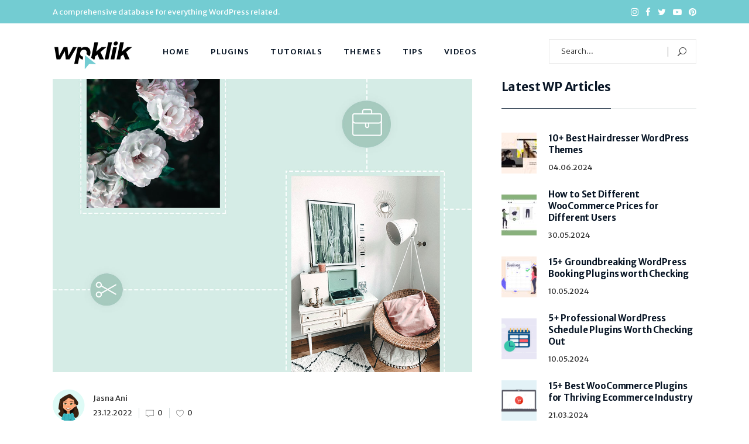

--- FILE ---
content_type: text/html; charset=UTF-8
request_url: https://wpklik.com/wordpress-plugins/wordpress-portfolio-plugins/
body_size: 23848
content:
<!DOCTYPE html>
<html lang="en-US" prefix="og: https://ogp.me/ns#">
<head>
			
		<meta charset="UTF-8"/>
		<link rel="profile" href="https://gmpg.org/xfn/11"/>
		
				<meta name="viewport" content="width=device-width,initial-scale=1,user-scalable=yes">
		
		<meta name="p:domain_verify" content="fc45c2ee5a619b240886cca71f018c1f"/>

	
<!-- Google Tag Manager for WordPress by gtm4wp.com -->
<script data-cfasync="false" data-pagespeed-no-defer>
	var gtm4wp_datalayer_name = "dataLayer";
	var dataLayer = dataLayer || [];
</script>
<!-- End Google Tag Manager for WordPress by gtm4wp.com -->
<!-- Search Engine Optimization by Rank Math - https://rankmath.com/ -->
<title>7 Deal Changing Wordpress Portfolio Plugins for 2023 - WPKlik</title>
<meta name="description" content="A selection of WordPress portfolio plugins that will set you apart from the competition and make your professional website look amazing."/>
<meta name="robots" content="follow, index, max-snippet:-1, max-video-preview:-1, max-image-preview:large"/>
<link rel="canonical" href="https://wpklik.com/wordpress-plugins/wordpress-portfolio-plugins/" />
<meta property="og:locale" content="en_US" />
<meta property="og:type" content="article" />
<meta property="og:title" content="7 Deal Changing Wordpress Portfolio Plugins for 2023 - WPKlik" />
<meta property="og:description" content="A selection of WordPress portfolio plugins that will set you apart from the competition and make your professional website look amazing." />
<meta property="og:url" content="https://wpklik.com/wordpress-plugins/wordpress-portfolio-plugins/" />
<meta property="og:site_name" content="WPKlik" />
<meta property="article:publisher" content="https://www.facebook.com/wpklik" />
<meta property="article:section" content="Plugins" />
<meta property="og:updated_time" content="2022-12-23T13:41:49+01:00" />
<meta property="og:image" content="https://wpklik.com/wp-content/uploads/2020/06/WordPress-Portfolio-Plugins.jpg" />
<meta property="og:image:secure_url" content="https://wpklik.com/wp-content/uploads/2020/06/WordPress-Portfolio-Plugins.jpg" />
<meta property="og:image:width" content="1300" />
<meta property="og:image:height" content="910" />
<meta property="og:image:alt" content="Deal Changing Wordpress Portfolio Plugins" />
<meta property="og:image:type" content="image/jpeg" />
<meta property="article:published_time" content="2020-06-05T16:00:41+02:00" />
<meta property="article:modified_time" content="2022-12-23T13:41:49+01:00" />
<meta name="twitter:card" content="summary_large_image" />
<meta name="twitter:title" content="7 Deal Changing Wordpress Portfolio Plugins for 2023 - WPKlik" />
<meta name="twitter:description" content="A selection of WordPress portfolio plugins that will set you apart from the competition and make your professional website look amazing." />
<meta name="twitter:site" content="@wpklik" />
<meta name="twitter:creator" content="@wpklik" />
<meta name="twitter:image" content="https://wpklik.com/wp-content/uploads/2020/06/WordPress-Portfolio-Plugins.jpg" />
<meta name="twitter:label1" content="Written by" />
<meta name="twitter:data1" content="Jasna Ani" />
<meta name="twitter:label2" content="Time to read" />
<meta name="twitter:data2" content="12 minutes" />
<script type="application/ld+json" class="rank-math-schema">{"@context":"https://schema.org","@graph":[{"@type":["Website","Organization"],"@id":"https://wpklik.com/#organization","name":"WPKlik","url":"https://wpklik.com","sameAs":["https://www.facebook.com/wpklik","https://twitter.com/wpklik"],"logo":{"@type":"ImageObject","@id":"https://wpklik.com/#logo","url":"https://wpklik.com/wp-content/uploads/2018/11/logo-wpklik.png","contentUrl":"https://wpklik.com/wp-content/uploads/2018/11/logo-wpklik.png","caption":"WPKlik","inLanguage":"en-US","width":"266","height":"120"},"openingHours":["Monday,Tuesday,Wednesday,Thursday,Friday,Saturday,Sunday 09:00-17:00"]},{"@type":"WebSite","@id":"https://wpklik.com/#website","url":"https://wpklik.com","name":"WPKlik","publisher":{"@id":"https://wpklik.com/#organization"},"inLanguage":"en-US"},{"@type":"ImageObject","@id":"https://wpklik.com/wp-content/uploads/2020/06/WordPress-Portfolio-Plugins.jpg","url":"https://wpklik.com/wp-content/uploads/2020/06/WordPress-Portfolio-Plugins.jpg","width":"1300","height":"910","caption":"Deal Changing Wordpress Portfolio Plugins","inLanguage":"en-US"},{"@type":"WebPage","@id":"https://wpklik.com/wordpress-plugins/wordpress-portfolio-plugins/#webpage","url":"https://wpklik.com/wordpress-plugins/wordpress-portfolio-plugins/","name":"7 Deal Changing Wordpress Portfolio Plugins for 2023 - WPKlik","datePublished":"2020-06-05T16:00:41+02:00","dateModified":"2022-12-23T13:41:49+01:00","isPartOf":{"@id":"https://wpklik.com/#website"},"primaryImageOfPage":{"@id":"https://wpklik.com/wp-content/uploads/2020/06/WordPress-Portfolio-Plugins.jpg"},"inLanguage":"en-US"},{"@type":"BlogPosting","headline":"7 Deal Changing Wordpress Portfolio Plugins for 2023 - WPKlik","datePublished":"2020-06-05T16:00:41+02:00","dateModified":"2022-12-23T13:41:49+01:00","author":{"@type":"Person","name":"Jasna Ani"},"description":"A selection of WordPress portfolio plugins that will set you apart from the competition and make your professional website look amazing.","name":"7 Deal Changing Wordpress Portfolio Plugins for 2023 - WPKlik","@id":"https://wpklik.com/wordpress-plugins/wordpress-portfolio-plugins/#schema-64403","isPartOf":{"@id":"https://wpklik.com/wordpress-plugins/wordpress-portfolio-plugins/#webpage"},"publisher":{"@id":"https://wpklik.com/#organization"},"image":{"@id":"https://wpklik.com/wp-content/uploads/2020/06/WordPress-Portfolio-Plugins.jpg"},"inLanguage":"en-US","mainEntityOfPage":{"@id":"https://wpklik.com/wordpress-plugins/wordpress-portfolio-plugins/#webpage"}}]}</script>
<!-- /Rank Math WordPress SEO plugin -->

<link rel='dns-prefetch' href='//stats.wp.com' />
<link rel='dns-prefetch' href='//fonts.googleapis.com' />
<link rel="alternate" type="application/rss+xml" title="WPKlik &raquo; Feed" href="https://wpklik.com/feed/" />
<link rel="alternate" type="application/rss+xml" title="WPKlik &raquo; Comments Feed" href="https://wpklik.com/comments/feed/" />
<link rel="alternate" type="application/rss+xml" title="WPKlik &raquo; 7 Deal Changing WordPress Portfolio Plugins Comments Feed" href="https://wpklik.com/wordpress-plugins/wordpress-portfolio-plugins/feed/" />
<link rel="alternate" title="oEmbed (JSON)" type="application/json+oembed" href="https://wpklik.com/wp-json/oembed/1.0/embed?url=https%3A%2F%2Fwpklik.com%2Fwordpress-plugins%2Fwordpress-portfolio-plugins%2F" />
<link rel="alternate" title="oEmbed (XML)" type="text/xml+oembed" href="https://wpklik.com/wp-json/oembed/1.0/embed?url=https%3A%2F%2Fwpklik.com%2Fwordpress-plugins%2Fwordpress-portfolio-plugins%2F&#038;format=xml" />
<style id='wp-img-auto-sizes-contain-inline-css' type='text/css'>
img:is([sizes=auto i],[sizes^="auto," i]){contain-intrinsic-size:3000px 1500px}
/*# sourceURL=wp-img-auto-sizes-contain-inline-css */
</style>
<style id='wp-emoji-styles-inline-css' type='text/css'>

	img.wp-smiley, img.emoji {
		display: inline !important;
		border: none !important;
		box-shadow: none !important;
		height: 1em !important;
		width: 1em !important;
		margin: 0 0.07em !important;
		vertical-align: -0.1em !important;
		background: none !important;
		padding: 0 !important;
	}
/*# sourceURL=wp-emoji-styles-inline-css */
</style>
<style id='wp-block-library-inline-css' type='text/css'>
:root{--wp-block-synced-color:#7a00df;--wp-block-synced-color--rgb:122,0,223;--wp-bound-block-color:var(--wp-block-synced-color);--wp-editor-canvas-background:#ddd;--wp-admin-theme-color:#007cba;--wp-admin-theme-color--rgb:0,124,186;--wp-admin-theme-color-darker-10:#006ba1;--wp-admin-theme-color-darker-10--rgb:0,107,160.5;--wp-admin-theme-color-darker-20:#005a87;--wp-admin-theme-color-darker-20--rgb:0,90,135;--wp-admin-border-width-focus:2px}@media (min-resolution:192dpi){:root{--wp-admin-border-width-focus:1.5px}}.wp-element-button{cursor:pointer}:root .has-very-light-gray-background-color{background-color:#eee}:root .has-very-dark-gray-background-color{background-color:#313131}:root .has-very-light-gray-color{color:#eee}:root .has-very-dark-gray-color{color:#313131}:root .has-vivid-green-cyan-to-vivid-cyan-blue-gradient-background{background:linear-gradient(135deg,#00d084,#0693e3)}:root .has-purple-crush-gradient-background{background:linear-gradient(135deg,#34e2e4,#4721fb 50%,#ab1dfe)}:root .has-hazy-dawn-gradient-background{background:linear-gradient(135deg,#faaca8,#dad0ec)}:root .has-subdued-olive-gradient-background{background:linear-gradient(135deg,#fafae1,#67a671)}:root .has-atomic-cream-gradient-background{background:linear-gradient(135deg,#fdd79a,#004a59)}:root .has-nightshade-gradient-background{background:linear-gradient(135deg,#330968,#31cdcf)}:root .has-midnight-gradient-background{background:linear-gradient(135deg,#020381,#2874fc)}:root{--wp--preset--font-size--normal:16px;--wp--preset--font-size--huge:42px}.has-regular-font-size{font-size:1em}.has-larger-font-size{font-size:2.625em}.has-normal-font-size{font-size:var(--wp--preset--font-size--normal)}.has-huge-font-size{font-size:var(--wp--preset--font-size--huge)}.has-text-align-center{text-align:center}.has-text-align-left{text-align:left}.has-text-align-right{text-align:right}.has-fit-text{white-space:nowrap!important}#end-resizable-editor-section{display:none}.aligncenter{clear:both}.items-justified-left{justify-content:flex-start}.items-justified-center{justify-content:center}.items-justified-right{justify-content:flex-end}.items-justified-space-between{justify-content:space-between}.screen-reader-text{border:0;clip-path:inset(50%);height:1px;margin:-1px;overflow:hidden;padding:0;position:absolute;width:1px;word-wrap:normal!important}.screen-reader-text:focus{background-color:#ddd;clip-path:none;color:#444;display:block;font-size:1em;height:auto;left:5px;line-height:normal;padding:15px 23px 14px;text-decoration:none;top:5px;width:auto;z-index:100000}html :where(.has-border-color){border-style:solid}html :where([style*=border-top-color]){border-top-style:solid}html :where([style*=border-right-color]){border-right-style:solid}html :where([style*=border-bottom-color]){border-bottom-style:solid}html :where([style*=border-left-color]){border-left-style:solid}html :where([style*=border-width]){border-style:solid}html :where([style*=border-top-width]){border-top-style:solid}html :where([style*=border-right-width]){border-right-style:solid}html :where([style*=border-bottom-width]){border-bottom-style:solid}html :where([style*=border-left-width]){border-left-style:solid}html :where(img[class*=wp-image-]){height:auto;max-width:100%}:where(figure){margin:0 0 1em}html :where(.is-position-sticky){--wp-admin--admin-bar--position-offset:var(--wp-admin--admin-bar--height,0px)}@media screen and (max-width:600px){html :where(.is-position-sticky){--wp-admin--admin-bar--position-offset:0px}}

/*# sourceURL=wp-block-library-inline-css */
</style><style id='global-styles-inline-css' type='text/css'>
:root{--wp--preset--aspect-ratio--square: 1;--wp--preset--aspect-ratio--4-3: 4/3;--wp--preset--aspect-ratio--3-4: 3/4;--wp--preset--aspect-ratio--3-2: 3/2;--wp--preset--aspect-ratio--2-3: 2/3;--wp--preset--aspect-ratio--16-9: 16/9;--wp--preset--aspect-ratio--9-16: 9/16;--wp--preset--color--black: #000000;--wp--preset--color--cyan-bluish-gray: #abb8c3;--wp--preset--color--white: #ffffff;--wp--preset--color--pale-pink: #f78da7;--wp--preset--color--vivid-red: #cf2e2e;--wp--preset--color--luminous-vivid-orange: #ff6900;--wp--preset--color--luminous-vivid-amber: #fcb900;--wp--preset--color--light-green-cyan: #7bdcb5;--wp--preset--color--vivid-green-cyan: #00d084;--wp--preset--color--pale-cyan-blue: #8ed1fc;--wp--preset--color--vivid-cyan-blue: #0693e3;--wp--preset--color--vivid-purple: #9b51e0;--wp--preset--gradient--vivid-cyan-blue-to-vivid-purple: linear-gradient(135deg,rgb(6,147,227) 0%,rgb(155,81,224) 100%);--wp--preset--gradient--light-green-cyan-to-vivid-green-cyan: linear-gradient(135deg,rgb(122,220,180) 0%,rgb(0,208,130) 100%);--wp--preset--gradient--luminous-vivid-amber-to-luminous-vivid-orange: linear-gradient(135deg,rgb(252,185,0) 0%,rgb(255,105,0) 100%);--wp--preset--gradient--luminous-vivid-orange-to-vivid-red: linear-gradient(135deg,rgb(255,105,0) 0%,rgb(207,46,46) 100%);--wp--preset--gradient--very-light-gray-to-cyan-bluish-gray: linear-gradient(135deg,rgb(238,238,238) 0%,rgb(169,184,195) 100%);--wp--preset--gradient--cool-to-warm-spectrum: linear-gradient(135deg,rgb(74,234,220) 0%,rgb(151,120,209) 20%,rgb(207,42,186) 40%,rgb(238,44,130) 60%,rgb(251,105,98) 80%,rgb(254,248,76) 100%);--wp--preset--gradient--blush-light-purple: linear-gradient(135deg,rgb(255,206,236) 0%,rgb(152,150,240) 100%);--wp--preset--gradient--blush-bordeaux: linear-gradient(135deg,rgb(254,205,165) 0%,rgb(254,45,45) 50%,rgb(107,0,62) 100%);--wp--preset--gradient--luminous-dusk: linear-gradient(135deg,rgb(255,203,112) 0%,rgb(199,81,192) 50%,rgb(65,88,208) 100%);--wp--preset--gradient--pale-ocean: linear-gradient(135deg,rgb(255,245,203) 0%,rgb(182,227,212) 50%,rgb(51,167,181) 100%);--wp--preset--gradient--electric-grass: linear-gradient(135deg,rgb(202,248,128) 0%,rgb(113,206,126) 100%);--wp--preset--gradient--midnight: linear-gradient(135deg,rgb(2,3,129) 0%,rgb(40,116,252) 100%);--wp--preset--font-size--small: 13px;--wp--preset--font-size--medium: 20px;--wp--preset--font-size--large: 36px;--wp--preset--font-size--x-large: 42px;--wp--preset--spacing--20: 0.44rem;--wp--preset--spacing--30: 0.67rem;--wp--preset--spacing--40: 1rem;--wp--preset--spacing--50: 1.5rem;--wp--preset--spacing--60: 2.25rem;--wp--preset--spacing--70: 3.38rem;--wp--preset--spacing--80: 5.06rem;--wp--preset--shadow--natural: 6px 6px 9px rgba(0, 0, 0, 0.2);--wp--preset--shadow--deep: 12px 12px 50px rgba(0, 0, 0, 0.4);--wp--preset--shadow--sharp: 6px 6px 0px rgba(0, 0, 0, 0.2);--wp--preset--shadow--outlined: 6px 6px 0px -3px rgb(255, 255, 255), 6px 6px rgb(0, 0, 0);--wp--preset--shadow--crisp: 6px 6px 0px rgb(0, 0, 0);}:where(.is-layout-flex){gap: 0.5em;}:where(.is-layout-grid){gap: 0.5em;}body .is-layout-flex{display: flex;}.is-layout-flex{flex-wrap: wrap;align-items: center;}.is-layout-flex > :is(*, div){margin: 0;}body .is-layout-grid{display: grid;}.is-layout-grid > :is(*, div){margin: 0;}:where(.wp-block-columns.is-layout-flex){gap: 2em;}:where(.wp-block-columns.is-layout-grid){gap: 2em;}:where(.wp-block-post-template.is-layout-flex){gap: 1.25em;}:where(.wp-block-post-template.is-layout-grid){gap: 1.25em;}.has-black-color{color: var(--wp--preset--color--black) !important;}.has-cyan-bluish-gray-color{color: var(--wp--preset--color--cyan-bluish-gray) !important;}.has-white-color{color: var(--wp--preset--color--white) !important;}.has-pale-pink-color{color: var(--wp--preset--color--pale-pink) !important;}.has-vivid-red-color{color: var(--wp--preset--color--vivid-red) !important;}.has-luminous-vivid-orange-color{color: var(--wp--preset--color--luminous-vivid-orange) !important;}.has-luminous-vivid-amber-color{color: var(--wp--preset--color--luminous-vivid-amber) !important;}.has-light-green-cyan-color{color: var(--wp--preset--color--light-green-cyan) !important;}.has-vivid-green-cyan-color{color: var(--wp--preset--color--vivid-green-cyan) !important;}.has-pale-cyan-blue-color{color: var(--wp--preset--color--pale-cyan-blue) !important;}.has-vivid-cyan-blue-color{color: var(--wp--preset--color--vivid-cyan-blue) !important;}.has-vivid-purple-color{color: var(--wp--preset--color--vivid-purple) !important;}.has-black-background-color{background-color: var(--wp--preset--color--black) !important;}.has-cyan-bluish-gray-background-color{background-color: var(--wp--preset--color--cyan-bluish-gray) !important;}.has-white-background-color{background-color: var(--wp--preset--color--white) !important;}.has-pale-pink-background-color{background-color: var(--wp--preset--color--pale-pink) !important;}.has-vivid-red-background-color{background-color: var(--wp--preset--color--vivid-red) !important;}.has-luminous-vivid-orange-background-color{background-color: var(--wp--preset--color--luminous-vivid-orange) !important;}.has-luminous-vivid-amber-background-color{background-color: var(--wp--preset--color--luminous-vivid-amber) !important;}.has-light-green-cyan-background-color{background-color: var(--wp--preset--color--light-green-cyan) !important;}.has-vivid-green-cyan-background-color{background-color: var(--wp--preset--color--vivid-green-cyan) !important;}.has-pale-cyan-blue-background-color{background-color: var(--wp--preset--color--pale-cyan-blue) !important;}.has-vivid-cyan-blue-background-color{background-color: var(--wp--preset--color--vivid-cyan-blue) !important;}.has-vivid-purple-background-color{background-color: var(--wp--preset--color--vivid-purple) !important;}.has-black-border-color{border-color: var(--wp--preset--color--black) !important;}.has-cyan-bluish-gray-border-color{border-color: var(--wp--preset--color--cyan-bluish-gray) !important;}.has-white-border-color{border-color: var(--wp--preset--color--white) !important;}.has-pale-pink-border-color{border-color: var(--wp--preset--color--pale-pink) !important;}.has-vivid-red-border-color{border-color: var(--wp--preset--color--vivid-red) !important;}.has-luminous-vivid-orange-border-color{border-color: var(--wp--preset--color--luminous-vivid-orange) !important;}.has-luminous-vivid-amber-border-color{border-color: var(--wp--preset--color--luminous-vivid-amber) !important;}.has-light-green-cyan-border-color{border-color: var(--wp--preset--color--light-green-cyan) !important;}.has-vivid-green-cyan-border-color{border-color: var(--wp--preset--color--vivid-green-cyan) !important;}.has-pale-cyan-blue-border-color{border-color: var(--wp--preset--color--pale-cyan-blue) !important;}.has-vivid-cyan-blue-border-color{border-color: var(--wp--preset--color--vivid-cyan-blue) !important;}.has-vivid-purple-border-color{border-color: var(--wp--preset--color--vivid-purple) !important;}.has-vivid-cyan-blue-to-vivid-purple-gradient-background{background: var(--wp--preset--gradient--vivid-cyan-blue-to-vivid-purple) !important;}.has-light-green-cyan-to-vivid-green-cyan-gradient-background{background: var(--wp--preset--gradient--light-green-cyan-to-vivid-green-cyan) !important;}.has-luminous-vivid-amber-to-luminous-vivid-orange-gradient-background{background: var(--wp--preset--gradient--luminous-vivid-amber-to-luminous-vivid-orange) !important;}.has-luminous-vivid-orange-to-vivid-red-gradient-background{background: var(--wp--preset--gradient--luminous-vivid-orange-to-vivid-red) !important;}.has-very-light-gray-to-cyan-bluish-gray-gradient-background{background: var(--wp--preset--gradient--very-light-gray-to-cyan-bluish-gray) !important;}.has-cool-to-warm-spectrum-gradient-background{background: var(--wp--preset--gradient--cool-to-warm-spectrum) !important;}.has-blush-light-purple-gradient-background{background: var(--wp--preset--gradient--blush-light-purple) !important;}.has-blush-bordeaux-gradient-background{background: var(--wp--preset--gradient--blush-bordeaux) !important;}.has-luminous-dusk-gradient-background{background: var(--wp--preset--gradient--luminous-dusk) !important;}.has-pale-ocean-gradient-background{background: var(--wp--preset--gradient--pale-ocean) !important;}.has-electric-grass-gradient-background{background: var(--wp--preset--gradient--electric-grass) !important;}.has-midnight-gradient-background{background: var(--wp--preset--gradient--midnight) !important;}.has-small-font-size{font-size: var(--wp--preset--font-size--small) !important;}.has-medium-font-size{font-size: var(--wp--preset--font-size--medium) !important;}.has-large-font-size{font-size: var(--wp--preset--font-size--large) !important;}.has-x-large-font-size{font-size: var(--wp--preset--font-size--x-large) !important;}
/*# sourceURL=global-styles-inline-css */
</style>

<style id='classic-theme-styles-inline-css' type='text/css'>
/*! This file is auto-generated */
.wp-block-button__link{color:#fff;background-color:#32373c;border-radius:9999px;box-shadow:none;text-decoration:none;padding:calc(.667em + 2px) calc(1.333em + 2px);font-size:1.125em}.wp-block-file__button{background:#32373c;color:#fff;text-decoration:none}
/*# sourceURL=/wp-includes/css/classic-themes.min.css */
</style>
<link rel='stylesheet' id='titan-adminbar-styles-css' href='https://wpklik.com/wp-content/plugins/anti-spam/assets/css/admin-bar.css?ver=7.3.8' type='text/css' media='all' />
<link rel='stylesheet' id='contact-form-7-css' href='https://wpklik.com/wp-content/plugins/contact-form-7/includes/css/styles.css?ver=6.0.6' type='text/css' media='all' />
<link rel='stylesheet' id='ppress-frontend-css' href='https://wpklik.com/wp-content/plugins/wp-user-avatar/assets/css/frontend.min.css?ver=4.15.25' type='text/css' media='all' />
<link rel='stylesheet' id='ppress-flatpickr-css' href='https://wpklik.com/wp-content/plugins/wp-user-avatar/assets/flatpickr/flatpickr.min.css?ver=4.15.25' type='text/css' media='all' />
<link rel='stylesheet' id='ppress-select2-css' href='https://wpklik.com/wp-content/plugins/wp-user-avatar/assets/select2/select2.min.css?ver=6.9' type='text/css' media='all' />
<link rel='stylesheet' id='wpklik-style-handle-modules-css' href='https://wpklik.com/wp-content/themes/wpklik/assets/css/modules.min.css?ver=6.9' type='text/css' media='all' />
<style id='wpklik-style-handle-modules-inline-css' type='text/css'>
/* generated in /home/wpklikco/public_html/wp-content/themes/wpklik/framework/admin/options/general/map.php wpklik_page_general_style function */
.postid-12155.wpklik-boxed .wpklik-wrapper { background-attachment: fixed;}

/* generated in /home/wpklikco/public_html/wp-content/themes/wpklik/framework/modules/contactform7/custom-styles/contact-form.php wpklik_contact_form7_text_styles_1 function */
.cf7_custom_style_1 textarea.wpcf7-form-control.wpcf7-textarea { height: 194px;}

/* generated in /home/wpklikco/public_html/wp-content/themes/wpklik/framework/modules/contactform7/custom-styles/contact-form.php wpklik_contact_form7_button_styles_1 function */
.cf7_custom_style_1 input.wpcf7-form-control.wpcf7-submit { background-color: rgba(115, 204, 210, 1);padding-left: 54px;padding-right: 54px;}

/* generated in /home/wpklikco/public_html/wp-content/themes/wpklik/framework/modules/header/types/sticky-header/admin/custom-styles/sticky-header-custom-styles.php wpklik_sticky_header_styles function */
.wpklik-page-header .wpklik-sticky-header .wpklik-sticky-holder { border-color: #e6eaea;}


/*# sourceURL=wpklik-style-handle-modules-inline-css */
</style>
<link rel='stylesheet' id='wpklik-news-style-css' href='https://wpklik.com/wp-content/plugins/wpklik-news/assets/css/news.min.css?ver=6.9' type='text/css' media='all' />
<link rel='stylesheet' id='wpklik-style-handle-modules-responsive-css' href='https://wpklik.com/wp-content/themes/wpklik/assets/css/modules-responsive.min.css?ver=6.9' type='text/css' media='all' />
<link rel='stylesheet' id='wpklik-news-responsive-style-css' href='https://wpklik.com/wp-content/plugins/wpklik-news/assets/css/news-responsive.min.css?ver=6.9' type='text/css' media='all' />
<link rel='stylesheet' id='wpklik-style-handle-default-style-css' href='https://wpklik.com/wp-content/themes/wpklik/style.css?ver=6.9' type='text/css' media='all' />
<link rel='stylesheet' id='wpklik-font_awesome-css' href='https://wpklik.com/wp-content/themes/wpklik/assets/css/font-awesome/css/font-awesome.min.css?ver=6.9' type='text/css' media='all' />
<link rel='stylesheet' id='wpklik-font_elegant-css' href='https://wpklik.com/wp-content/themes/wpklik/assets/css/elegant-icons/style.min.css?ver=6.9' type='text/css' media='all' />
<link rel='stylesheet' id='wpklik-linea_icons-css' href='https://wpklik.com/wp-content/themes/wpklik/assets/css/linea-icons/style.css?ver=6.9' type='text/css' media='all' />
<link rel='stylesheet' id='mediaelement-css' href='https://wpklik.com/wp-includes/js/mediaelement/mediaelementplayer-legacy.min.css?ver=4.2.17' type='text/css' media='all' />
<link rel='stylesheet' id='wp-mediaelement-css' href='https://wpklik.com/wp-includes/js/mediaelement/wp-mediaelement.min.css?ver=6.9' type='text/css' media='all' />
<link rel='stylesheet' id='wpklik-style-handle-style-dynamic-responsive-css' href='https://wpklik.com/wp-content/themes/wpklik/assets/css/style_dynamic_responsive.css?ver=1612868588' type='text/css' media='all' />
<link rel='stylesheet' id='wpklik-style-handle-google-fonts-css' href='https://fonts.googleapis.com/css?family=Merriweather+Sans%3A300%2C400%2C500%2C600%2C700%2C900&#038;subset=latin-ext&#038;ver=1.0.0' type='text/css' media='all' />
<link rel='stylesheet' id='js_composer_front-css' href='https://wpklik.com/wp-content/plugins/js_composer/assets/css/js_composer.min.css?ver=8.4.1' type='text/css' media='all' />
<link rel='stylesheet' id='ssh_CSS-css' href='https://wpklik.com/wp-content/plugins/simple-syntax-highlighting/css/simple-syntax-highlighting.min.css?ver=1.0' type='text/css' media='' />
<link rel='stylesheet' id='enlighterjs-css' href='https://wpklik.com/wp-content/plugins/enlighter/cache/enlighterjs.min.css?ver=5esL7wAUKwAzycB' type='text/css' media='all' />
<script type="text/javascript" src="https://wpklik.com/wp-includes/js/jquery/jquery.min.js?ver=3.7.1" id="jquery-core-js"></script>
<script type="text/javascript" src="https://wpklik.com/wp-includes/js/jquery/jquery-migrate.min.js?ver=3.4.1" id="jquery-migrate-js"></script>
<script type="text/javascript" src="https://wpklik.com/wp-content/plugins/wp-user-avatar/assets/flatpickr/flatpickr.min.js?ver=4.15.25" id="ppress-flatpickr-js"></script>
<script type="text/javascript" src="https://wpklik.com/wp-content/plugins/wp-user-avatar/assets/select2/select2.min.js?ver=4.15.25" id="ppress-select2-js"></script>
<script type="text/javascript" src="https://wpklik.com/wp-content/plugins/simple-syntax-highlighting/js/highlight.min.js?ver=9.12.0" id="ssh_JS-js"></script>
<script></script><link rel="https://api.w.org/" href="https://wpklik.com/wp-json/" /><link rel="alternate" title="JSON" type="application/json" href="https://wpklik.com/wp-json/wp/v2/posts/12155" /><link rel="EditURI" type="application/rsd+xml" title="RSD" href="https://wpklik.com/xmlrpc.php?rsd" />
<meta name="generator" content="WordPress 6.9" />
<link rel='shortlink' href='https://wpklik.com/?p=12155' />
<script>hljs.initHighlightingOnLoad();</script>
	<style>img#wpstats{display:none}</style>
		
<!-- Google Tag Manager for WordPress by gtm4wp.com -->
<!-- GTM Container placement set to footer -->
<script data-cfasync="false" data-pagespeed-no-defer type="text/javascript">
	var dataLayer_content = {"pagePostType":"post","pagePostType2":"single-post","pageCategory":["wordpress-plugins"],"pagePostAuthor":"Jasna Ani"};
	dataLayer.push( dataLayer_content );
</script>
<script data-cfasync="false" data-pagespeed-no-defer type="text/javascript">
(function(w,d,s,l,i){w[l]=w[l]||[];w[l].push({'gtm.start':
new Date().getTime(),event:'gtm.js'});var f=d.getElementsByTagName(s)[0],
j=d.createElement(s),dl=l!='dataLayer'?'&l='+l:'';j.async=true;j.src=
'//www.googletagmanager.com/gtm.js?id='+i+dl;f.parentNode.insertBefore(j,f);
})(window,document,'script','dataLayer','GTM-M5NS7GV');
</script>
<!-- End Google Tag Manager for WordPress by gtm4wp.com --><meta name="generator" content="Powered by WPBakery Page Builder - drag and drop page builder for WordPress."/>
<style data-type="vc_custom-css">ol {font-weight: bold;
    text-indent: 1em;
}</style><link rel="icon" href="https://wpklik.com/wp-content/uploads/2018/09/cropped-favicon-32x32.png" sizes="32x32" />
<link rel="icon" href="https://wpklik.com/wp-content/uploads/2018/09/cropped-favicon-192x192.png" sizes="192x192" />
<link rel="apple-touch-icon" href="https://wpklik.com/wp-content/uploads/2018/09/cropped-favicon-180x180.png" />
<meta name="msapplication-TileImage" content="https://wpklik.com/wp-content/uploads/2018/09/cropped-favicon-270x270.png" />
		<style type="text/css" id="wp-custom-css">
			.search-results .wpklik-layout1-item#post-1830  .wpklik-ni-content .wpklik-ni-info-bottom {
	display:none;
}		</style>
		<style type="text/css" data-type="vc_shortcodes-custom-css">.vc_custom_1589369424124{border-top-width: 1px !important;border-right-width: 1px !important;border-bottom-width: 1px !important;border-left-width: 1px !important;border-left-color: #e6eaea !important;border-left-style: solid !important;border-right-color: #e6eaea !important;border-right-style: solid !important;border-top-color: #e6eaea !important;border-top-style: solid !important;border-bottom-color: #e6eaea !important;border-bottom-style: solid !important;}.vc_custom_1589369473506{border-top-width: 1px !important;border-right-width: 1px !important;border-bottom-width: 1px !important;border-left-width: 1px !important;border-left-color: #e6eaea !important;border-left-style: solid !important;border-right-color: #e6eaea !important;border-right-style: solid !important;border-top-color: #e6eaea !important;border-top-style: solid !important;border-bottom-color: #e6eaea !important;border-bottom-style: solid !important;}.vc_custom_1589369598690{border-top-width: 1px !important;border-right-width: 1px !important;border-bottom-width: 1px !important;border-left-width: 1px !important;border-left-color: #e6eaea !important;border-left-style: solid !important;border-right-color: #e6eaea !important;border-right-style: solid !important;border-top-color: #e6eaea !important;border-top-style: solid !important;border-bottom-color: #e6eaea !important;border-bottom-style: solid !important;}.vc_custom_1589369663322{border-top-width: 1px !important;border-right-width: 1px !important;border-bottom-width: 1px !important;border-left-width: 1px !important;border-left-color: #e6eaea !important;border-left-style: solid !important;border-right-color: #e6eaea !important;border-right-style: solid !important;border-top-color: #e6eaea !important;border-top-style: solid !important;border-bottom-color: #e6eaea !important;border-bottom-style: solid !important;}.vc_custom_1589369731417{border-top-width: 1px !important;border-right-width: 1px !important;border-bottom-width: 1px !important;border-left-width: 1px !important;border-left-color: #e6eaea !important;border-left-style: solid !important;border-right-color: #e6eaea !important;border-right-style: solid !important;border-top-color: #e6eaea !important;border-top-style: solid !important;border-bottom-color: #e6eaea !important;border-bottom-style: solid !important;}.vc_custom_1589369778248{border-top-width: 1px !important;border-right-width: 1px !important;border-bottom-width: 1px !important;border-left-width: 1px !important;border-left-color: #e6eaea !important;border-left-style: solid !important;border-right-color: #e6eaea !important;border-right-style: solid !important;border-top-color: #e6eaea !important;border-top-style: solid !important;border-bottom-color: #e6eaea !important;border-bottom-style: solid !important;}.vc_custom_1589369831645{border-top-width: 1px !important;border-right-width: 1px !important;border-bottom-width: 1px !important;border-left-width: 1px !important;border-left-color: #e6eaea !important;border-left-style: solid !important;border-right-color: #e6eaea !important;border-right-style: solid !important;border-top-color: #e6eaea !important;border-top-style: solid !important;border-bottom-color: #e6eaea !important;border-bottom-style: solid !important;}</style><noscript><style> .wpb_animate_when_almost_visible { opacity: 1; }</style></noscript></head>
<body class="wp-singular post-template-default single single-post postid-12155 single-format-standard wp-theme-wpklik wpklik-core-1.0 wpklik-news-1.0 wpklik-ver-1.0 wpklik-grid-1100 wpklik-empty-google-api wpklik-archive-page wpklik-sticky-header-on-scroll-up wpklik-dropdown-animate-height wpklik-header-standard wpklik-menu-area-shadow-disable wpklik-menu-area-in-grid-shadow-disable wpklik-menu-area-border-disable wpklik-menu-area-in-grid-border-disable wpklik-logo-area-border-disable wpklik-default-mobile-header wpklik-sticky-up-mobile-header wpklik-header-top-enabled wpb-js-composer js-comp-ver-8.4.1 vc_responsive" itemscope itemtype="https://schema.org/WebPage">
	
    <div class="wpklik-wrapper">
        <div class="wpklik-wrapper-inner">
            	
	<div class="wpklik-top-bar">
				
					<div class="wpklik-grid">
						
			<div class="wpklik-vertical-align-containers">
				<div class="wpklik-position-left">
					<div class="wpklik-position-left-inner">
													<div id="text-7" class="widget widget_text wpklik-top-bar-widget">			<div class="textwidget"><p>A comprehensive database for everything WordPress related.</p>
</div>
		</div>											</div>
				</div>
				<div class="wpklik-position-right">
					<div class="wpklik-position-right-inner">
													<div class="widget wpklik-social-icons-group-widget text-align-left">							<a class="wpklik-social-icon-widget-holder wpklik-icon-has-hover"  style="font-size: 15px;margin: 0 0 0 10px;"				   href="https://www.instagram.com/wpklik/" target="_blank">
					<span class="wpklik-social-icon-widget fa fa-instagram"></span>				</a>
										<a class="wpklik-social-icon-widget-holder wpklik-icon-has-hover"  style="font-size: 15px;margin: 0 0 0 10px;"				   href="https://www.facebook.com/wpklik/" target="_blank">
					<span class="wpklik-social-icon-widget fa fa-facebook"></span>				</a>
										<a class="wpklik-social-icon-widget-holder wpklik-icon-has-hover"  style="font-size: 15px;margin: 0 0 0 10px;"				   href="https://twitter.com/wpklik" target="_blank">
					<span class="wpklik-social-icon-widget fa fa-twitter"></span>				</a>
										<a class="wpklik-social-icon-widget-holder wpklik-icon-has-hover"  style="font-size: 15px;margin: 0 0 0 10px;"				   href="https://www.youtube.com/channel/UC5XjdWMRRl2ya_tlcEjbH3Q" target="_blank">
					<span class="wpklik-social-icon-widget fa fa-youtube-play"></span>				</a>
										<a class="wpklik-social-icon-widget-holder wpklik-icon-has-hover"  style="font-size: 15px;margin: 0 0 0 10px;"				   href="https://www.pinterest.com/wpklik/" target="_blank">
					<span class="wpklik-social-icon-widget fa fa-pinterest"></span>				</a>
						</div>											</div>
				</div>
			</div>
				
					</div>
				
			</div>
	
	
<header class="wpklik-page-header">
		
				
	<div class="wpklik-menu-area wpklik-menu-left">
				
					<div class="wpklik-grid">
						
			<div class="wpklik-vertical-align-containers">
				<div class="wpklik-position-left">
					<div class="wpklik-position-left-inner">
						

<div class="wpklik-logo-wrapper">
    <a itemprop="url" href="https://wpklik.com/" style="height: 60px;">
        <img itemprop="image" class="wpklik-normal-logo" src="https://wpklik.com/wp-content/uploads/2018/11/logo-wpklik.png" width="266" height="120"  alt="logo"/>
                <img itemprop="image" class="wpklik-light-logo" src="https://wpklik.com/wp-content/uploads/2018/11/logo-wpklik.png" width="266" height="120"  alt="light logo"/>    </a>
</div>

													
<nav class="wpklik-main-menu wpklik-drop-down wpklik-default-nav">
    <ul id="menu-main-menu" class="clearfix"><li id="nav-menu-item-629" class="menu-item menu-item-type-post_type menu-item-object-page menu-item-home  narrow"><a href="https://wpklik.com/" class=""><span class="item_outer"><span class="item_text">Home</span></span></a></li>
<li id="nav-menu-item-628" class="menu-item menu-item-type-taxonomy menu-item-object-category current-post-ancestor current-menu-parent current-post-parent  narrow"><a href="https://wpklik.com/category/wordpress-plugins/" class=""><span class="item_outer"><span class="item_text">Plugins</span></span></a></li>
<li id="nav-menu-item-626" class="menu-item menu-item-type-taxonomy menu-item-object-category  narrow"><a href="https://wpklik.com/category/wordpress-tutorials/" class=""><span class="item_outer"><span class="item_text">Tutorials</span></span></a></li>
<li id="nav-menu-item-627" class="menu-item menu-item-type-taxonomy menu-item-object-category  narrow"><a href="https://wpklik.com/category/wordpress-themes/" class=""><span class="item_outer"><span class="item_text">Themes</span></span></a></li>
<li id="nav-menu-item-4550" class="menu-item menu-item-type-custom menu-item-object-custom  narrow"><a href="https://wpklik.com/category/wordpress-tips/" class=""><span class="item_outer"><span class="item_text">Tips</span></span></a></li>
<li id="nav-menu-item-7088" class="menu-item menu-item-type-custom menu-item-object-custom  narrow"><a href="https://www.youtube.com/channel/UC5XjdWMRRl2ya_tlcEjbH3Q" class=""><span class="item_outer"><span class="item_text">Videos</span></span></a></li>
</ul></nav>

											</div>
				</div>
								<div class="wpklik-position-right">
					<div class="wpklik-position-right-inner">
												<div id="search-2" class="widget widget_search wpklik-header-widget-menu-area"><form role="search" method="get" class="searchform" id="searchform-680" action="https://wpklik.com/">
	<div class="input-holder">
		<input type="search" class="search-field" placeholder="Search..." value="" name="s" title="Search for:"/>
		<button type="submit" class="wpklik-search-submit"><span aria-hidden="true" class="wpklik-icon-font-elegant icon_search " ></span></button>
	</div>
</form></div>					</div>
				</div>
			</div>
			
					</div>
			</div>
			
		
	
<div class="wpklik-sticky-header">
        <div class="wpklik-sticky-holder wpklik-menu-left">
                <div class="wpklik-grid">
                        <div class="wpklik-vertical-align-containers">
                <div class="wpklik-position-left">
                    <div class="wpklik-position-left-inner">
                        

<div class="wpklik-logo-wrapper">
    <a itemprop="url" href="https://wpklik.com/" style="height: 60px;">
        <img itemprop="image" class="wpklik-normal-logo" src="https://wpklik.com/wp-content/uploads/2018/11/logo-wpklik.png" width="266" height="120"  alt="logo"/>
                <img itemprop="image" class="wpklik-light-logo" src="https://wpklik.com/wp-content/uploads/2018/11/logo-wpklik.png" width="266" height="120"  alt="light logo"/>    </a>
</div>

                                                    
<nav class="wpklik-main-menu wpklik-drop-down wpklik-sticky-nav">
    <ul id="menu-main-menu-1" class="clearfix"><li id="sticky-nav-menu-item-629" class="menu-item menu-item-type-post_type menu-item-object-page menu-item-home  narrow"><a href="https://wpklik.com/" class=""><span class="item_outer"><span class="item_text">Home</span><span class="plus"></span></span></a></li>
<li id="sticky-nav-menu-item-628" class="menu-item menu-item-type-taxonomy menu-item-object-category current-post-ancestor current-menu-parent current-post-parent  narrow"><a href="https://wpklik.com/category/wordpress-plugins/" class=""><span class="item_outer"><span class="item_text">Plugins</span><span class="plus"></span></span></a></li>
<li id="sticky-nav-menu-item-626" class="menu-item menu-item-type-taxonomy menu-item-object-category  narrow"><a href="https://wpklik.com/category/wordpress-tutorials/" class=""><span class="item_outer"><span class="item_text">Tutorials</span><span class="plus"></span></span></a></li>
<li id="sticky-nav-menu-item-627" class="menu-item menu-item-type-taxonomy menu-item-object-category  narrow"><a href="https://wpklik.com/category/wordpress-themes/" class=""><span class="item_outer"><span class="item_text">Themes</span><span class="plus"></span></span></a></li>
<li id="sticky-nav-menu-item-4550" class="menu-item menu-item-type-custom menu-item-object-custom  narrow"><a href="https://wpklik.com/category/wordpress-tips/" class=""><span class="item_outer"><span class="item_text">Tips</span><span class="plus"></span></span></a></li>
<li id="sticky-nav-menu-item-7088" class="menu-item menu-item-type-custom menu-item-object-custom  narrow"><a href="https://www.youtube.com/channel/UC5XjdWMRRl2ya_tlcEjbH3Q" class=""><span class="item_outer"><span class="item_text">Videos</span><span class="plus"></span></span></a></li>
</ul></nav>

                                            </div>
                </div>
                                <div class="wpklik-position-right">
                    <div class="wpklik-position-right-inner">
                                                                            <div id="search-3" class="widget widget_search wpklik-sticky-right"><form role="search" method="get" class="searchform" id="searchform-429" action="https://wpklik.com/">
	<div class="input-holder">
		<input type="search" class="search-field" placeholder="Search..." value="" name="s" title="Search for:"/>
		<button type="submit" class="wpklik-search-submit"><span aria-hidden="true" class="wpklik-icon-font-elegant icon_search " ></span></button>
	</div>
</form></div>                                            </div>
                </div>
            </div>
                    </div>
            </div>
	</div>

	
	</header>


<header class="wpklik-mobile-header">
		
	<div class="wpklik-mobile-header-inner">
		<div class="wpklik-mobile-header-holder">
			<div class="wpklik-grid">
				<div class="wpklik-vertical-align-containers">
					<div class="wpklik-vertical-align-containers">
													<div class="wpklik-mobile-menu-opener">
								<a href="javascript:void(0)">
									<span class="wpklik-mobile-menu-icon">
										<span aria-hidden="true" class="wpklik-icon-font-elegant icon_menu " ></span>									</span>
																	</a>
							</div>
												<div class="wpklik-position-center">
							<div class="wpklik-position-center-inner">
								

<div class="wpklik-mobile-logo-wrapper">
    <a itemprop="url" href="https://wpklik.com/" style="height: 60px">
        <img itemprop="image" src="https://wpklik.com/wp-content/uploads/2018/11/logo-wpklik.png" width="266" height="120"  alt="Mobile Logo"/>
    </a>
</div>

							</div>
						</div>
						<div class="wpklik-position-right">
							<div class="wpklik-position-right-inner">
								<div id="media_image-4" class="widget widget_media_image wpklik-right-from-mobile-logo"><a href="https://wpklik.com"><img width="136" height="49" src="https://wpklik.com/wp-content/uploads/2018/11/logo-footer.png" class="image wp-image-1415  attachment-full size-full" alt="a" style="max-width: 100%; height: auto;" decoding="async" /></a></div><div id="text-8" class="widget widget_text wpklik-right-from-mobile-logo">			<div class="textwidget"><p>WordPress 101: All you have ever wanted to learn about WordPress is just a click away.</p>
</div>
		</div>							</div>
						</div>
					</div>
				</div>
			</div>
		</div>
		
<nav class="wpklik-mobile-nav">
    <div class="wpklik-grid">
        <ul id="menu-main-menu-2" class=""><li id="mobile-menu-item-629" class="menu-item menu-item-type-post_type menu-item-object-page menu-item-home "><a href="https://wpklik.com/" class=""><span>Home</span></a></li>
<li id="mobile-menu-item-628" class="menu-item menu-item-type-taxonomy menu-item-object-category current-post-ancestor current-menu-parent current-post-parent "><a href="https://wpklik.com/category/wordpress-plugins/" class=""><span>Plugins</span></a></li>
<li id="mobile-menu-item-626" class="menu-item menu-item-type-taxonomy menu-item-object-category "><a href="https://wpklik.com/category/wordpress-tutorials/" class=""><span>Tutorials</span></a></li>
<li id="mobile-menu-item-627" class="menu-item menu-item-type-taxonomy menu-item-object-category "><a href="https://wpklik.com/category/wordpress-themes/" class=""><span>Themes</span></a></li>
<li id="mobile-menu-item-4550" class="menu-item menu-item-type-custom menu-item-object-custom "><a href="https://wpklik.com/category/wordpress-tips/" class=""><span>Tips</span></a></li>
<li id="mobile-menu-item-7088" class="menu-item menu-item-type-custom menu-item-object-custom "><a href="https://www.youtube.com/channel/UC5XjdWMRRl2ya_tlcEjbH3Q" class=""><span>Videos</span></a></li>
</ul>    </div>
</nav>

	</div>
	
	</header>

			<a id='wpklik-back-to-top' href='#'>
				<svg x="0px" y="0px" width="18.307px"
				     height="19.304px" viewBox="0 0 18.307 19.304" enable-background="new 0 0 18.307 19.304" xml:space="preserve">
				<path fill="#74CCD2" d="M18.204,18.521L11.633,5.32L9.352,0.738c-0.04-0.08-0.084-0.143-0.13-0.197
					C9.168,0.479,9.111,0.43,9.051,0.403C8.862,0.318,8.66,0.425,8.512,0.711C8.505,0.725,8.496,0.733,8.489,0.748L6.213,5.629
					L0.094,18.752c-0.134,0.286-0.12,0.474,0.009,0.532c0.094,0.042,0.25,0.017,0.453-0.088l7.66-3.962
					c0.474-0.245,1.248-0.261,1.741-0.04C9.97,15.2,9.981,15.206,9.993,15.21l7.759,3.767c0.013,0.006,0.026,0.012,0.04,0.018
					C18.255,19.204,18.44,18.996,18.204,18.521z"/>
				</svg>
				<svg x="0px" y="0px" width="18.307px"
				     height="19.304px" viewBox="0 0 18.307 19.304" enable-background="new 0 0 18.307 19.304" xml:space="preserve">
				<path fill="#74CCD2" d="M18.204,18.521L11.633,5.32L9.352,0.738c-0.04-0.08-0.084-0.143-0.13-0.197
					C9.168,0.479,9.111,0.43,9.051,0.403C8.862,0.318,8.66,0.425,8.512,0.711C8.505,0.725,8.496,0.733,8.489,0.748L6.213,5.629
					L0.094,18.752c-0.134,0.286-0.12,0.474,0.009,0.532c0.094,0.042,0.25,0.017,0.453-0.088l7.66-3.962
					c0.474-0.245,1.248-0.261,1.741-0.04C9.97,15.2,9.981,15.206,9.993,15.21l7.759,3.767c0.013,0.006,0.026,0.012,0.04,0.018
					C18.255,19.204,18.44,18.996,18.204,18.521z"/>
				</svg>
                <span class="wpklik-btt-text">
                	TOP                </span>
			</a>
		<div class="wpklik-mailchimp-message-holder ">
   <span class="wpklik-mailchimp-message-icon">
		<i class="wpklik-icon-linea-icon icon-basic-mail-open-text " ></i>   </span>
	<div class="wpklik-mailchimp-message-content">
		<div class="wpklik-mailchimp-message-content-image">
			<img src="https://wpklik.com/wp-content/themes/wpklik/framework/modules/mailchimp-message/assets/img/logo.png" alt="WPKlik Logo Newsletter" />
		</div>
					<p class="wpklik-mailchimp-message-content-text">
				 Sign up and receive a free copy of <strong>How to Create an online Store with WooCommerce (full guide)</strong>			</p>
				<div class="wpklik-mailchimp-message-content-form">
			<form action="https://wpklik.us19.list-manage.com/subscribe/post?u=c784c067c1939285a8ffdf4dd&amp;id=5efaf112c2" method="post" name="mc-embedded-subscribe-form" class="validate" target="_blank" novalidate>
				<div class="mc-field-group">
					<input type="text" value=""  placeholder="Name" name="NAME" class="required">
				</div>
				<div class="mc-field-group">
					<input type="email" placeholder="Email Address" value="" name="EMAIL" class="required email">
				</div>
				<div style="position: absolute; left: -5000px;" aria-hidden="true"><input type="text" name="b_c784c067c1939285a8ffdf4dd_5efaf112c2" tabindex="-1" value=""></div>
				<input type="hidden" name="SLOCATION" value="Popup Single Post">
				<input type="submit" value="DOWNLOAD NOW" name="subscribe" id="mc-embedded-subscribe" class="button wpklik-btn wpklik-btn-medium wpklik-btn-solid">
			</form>
		</div>
	</div>
</div>	        
            <div class="wpklik-content" >
                <div class="wpklik-content-inner">
	                	
	<div class="wpklik-container">
				
		<div class="wpklik-container-inner clearfix">
			<div class="wpklik-grid-row wpklik-content-has-sidebar wpklik-grid-large-gutter">
	<div class="wpklik-page-content-holder wpklik-grid-col-8">
		<div class="wpklik-blog-holder wpklik-blog-single wpklik-blog-single-standard">
			<article id="post-12155" class="post-12155 post type-post status-publish format-standard has-post-thumbnail hentry category-wordpress-plugins">
    <div class="wpklik-post-content">
        <div class="wpklik-post-heading">
            
	<div class="wpklik-post-image">
					<img width="1300" height="910" src="https://wpklik.com/wp-content/uploads/2020/06/WordPress-Portfolio-Plugins.jpg" class="attachment-full size-full wp-post-image" alt="Deal Changing Wordpress Portfolio Plugins" decoding="async" fetchpriority="high" srcset="https://wpklik.com/wp-content/uploads/2020/06/WordPress-Portfolio-Plugins.jpg 1300w, https://wpklik.com/wp-content/uploads/2020/06/WordPress-Portfolio-Plugins-300x210.jpg 300w, https://wpklik.com/wp-content/uploads/2020/06/WordPress-Portfolio-Plugins-1024x717.jpg 1024w, https://wpklik.com/wp-content/uploads/2020/06/WordPress-Portfolio-Plugins-768x538.jpg 768w" sizes="(max-width: 1300px) 100vw, 1300px" title="7 Deal Changing Wordpress Portfolio Plugins 1">					</div>
        </div>
        <div class="wpklik-post-text">
            <div class="wpklik-post-text-inner">
	            <div class="wpklik-post-text-top-info">
		            <div class="wpklik-post-info-author-avatar">
	<img data-del="avatar" src='https://wpklik.com/wp-content/uploads/2020/04/Jasna-Ani.png' class='avatar pp-user-avatar avatar-55 photo ' height='55' width='55'/></div>		            <div class="wpklik-post-info">
			            <div class="wpklik-post-info-top">
				            <div class="wpklik-post-info-author">
    <a itemprop="author" class="wpklik-post-info-author-link" href="https://wpklik.com/author/jasna-ani/">
        Jasna Ani    </a>
</div>			            </div>
			            <div class="wpklik-post-info-bottom">
				            <div itemprop="dateCreated" class="wpklik-post-info-date entry-date published updated">
            <a itemprop="url" href="https://wpklik.com/2022/12/">
    
        23.12.2022        </a>
    <meta itemprop="interactionCount" content="UserComments: 0"/>
</div>				            	<div class="wpklik-post-info-comments-holder">
		<a itemprop="url" class="wpklik-post-info-comments" href="https://wpklik.com/wordpress-plugins/wordpress-portfolio-plugins/#respond" target="_self">
			<span class="wpklik-icon-linea-icon icon-basic-message wpklik-icon-element"></span>
			0 		</a>
	</div>
				                <div class="wpklik-blog-like">
        <a href="#" class="wpklik-like" id="wpklik-like-12155-621" title="Like this"><i class="wpklik-icon-linea-icon icon-basic-heart wpklik-icon-element"></i><span>0</span></a>    </div>
			            </div>

		            </div>
	            </div>
	            
	            <div class="wpklik-post-title">
                    
<h1 itemprop="name" class="entry-title wpklik-post-title" >
            7 Deal Changing WordPress Portfolio Plugins    </h1>	            </div>
	            <div class="wpklik-post-share">
		                <div class="wpklik-blog-share">
        <div class="wpklik-social-share-holder wpklik-list">
	<div class="wpklik-social-share-title-holder">
		<span aria-hidden="true" class="wpklik-icon-font-elegant social_share wpklik-icon-element" style=""></span>
		<span class="wpklik-social-share-title">Share</span>
	</div>
	<ul>
		<li class="wpklik-facebook-share">
	<a itemprop="url" class="wpklik-share-link" href="#" onclick="window.open(&#039;http://www.facebook.com/sharer.php?u=https%3A%2F%2Fwpklik.com%2Fwordpress-plugins%2Fwordpress-portfolio-plugins%2F&#039;, &#039;sharer&#039;, &#039;toolbar=0,status=0,width=620,height=280&#039;);">
					<span class="wpklik-social-network-icon social_facebook"></span><span class="wpklik-social-network-name">facebook</span>
			</a>
</li><li class="wpklik-twitter-share">
	<a itemprop="url" class="wpklik-share-link" href="#" onclick="window.open(&#039;https://twitter.com/share?text=Make+your+professional+website+look+amazing%21&amp;url=https://wpklik.com/wordpress-plugins/wordpress-portfolio-plugins/&#039;, &#039;popupwindow&#039;, &#039;scrollbars=yes,width=800,height=400&#039;);">
					<span class="wpklik-social-network-icon social_twitter"></span><span class="wpklik-social-network-name">twitter</span>
			</a>
</li><li class="wpklik-pinterest-share">
	<a itemprop="url" class="wpklik-share-link" href="#" onclick="popUp=window.open(&#039;http://pinterest.com/pin/create/button/?url=https%3A%2F%2Fwpklik.com%2Fwordpress-plugins%2Fwordpress-portfolio-plugins%2F&amp;description=7 Deal Changing WordPress Portfolio Plugins&amp;media=https%3A%2F%2Fwpklik.com%2Fwp-content%2Fuploads%2F2020%2F06%2FWordPress-Portfolio-Plugins.jpg&#039;, &#039;popupwindow&#039;, &#039;scrollbars=yes,width=800,height=400&#039;);popUp.focus();return false;">
					<span class="wpklik-social-network-icon social_pinterest"></span><span class="wpklik-social-network-name">pinterest</span>
			</a>
</li><li class="wpklik-tumblr-share">
	<a itemprop="url" class="wpklik-share-link" href="#" onclick="popUp=window.open(&#039;http://www.tumblr.com/share/link?url=https%3A%2F%2Fwpklik.com%2Fwordpress-plugins%2Fwordpress-portfolio-plugins%2F&amp;name=7+Deal+Changing+WordPress+Portfolio+Plugins&amp;description=Make+your+professional+website+look+amazing%21&#039;, &#039;popupwindow&#039;, &#039;scrollbars=yes,width=800,height=400&#039;);popUp.focus();return false;">
					<span class="wpklik-social-network-icon social_tumblr"></span><span class="wpklik-social-network-name">tumblr</span>
			</a>
</li>	</ul>
</div>    </div>
	            </div>
                
                <div class="wpklik-post-text-main">
                    <div class="wpb-content-wrapper"><div class="vc_row wpb_row vc_row-fluid" ><div class="wpb_column vc_column_container vc_col-sm-12"><div class="vc_column-inner"><div class="wpb_wrapper"><div class="vc_empty_space"   style="height: 10px"><span class="vc_empty_space_inner"></span></div>
	<div class="wpb_text_column wpb_content_element" >
		<div class="wpb_wrapper">
			<p>As a professional, you are probably aware of the importance of an online portfolio. You need to be able to share your work with a click of your mouse. And a well chosen <a href="https://wpklik.com/wordpress-themes/artist-portfolio-wordpress-themes/"><strong>WordPress theme that comes with a portfolio functionality</strong></a> will usually meet your needs. But if the theme you really love doesn’t offer a portfolio functionality, <strong>WordPress portfolio plugins are the perfect solution</strong>. A good portfolio plugin will provide you with more than just a solid display of your work. It will let you <strong>easily create a breathtaking business presentation that makes people stay on your page</strong>.</p>
<p>WordPress portfolio plugins are made to help you show your work in the best light and they are particularly appreciated among creative professionals and artists. Moreover, <strong>a lot of them come for free and do not require any previous coding knowledge</strong>. With a well-chosen WP portfolio plugin you can create a stunning portfolio in just a few hours. Another advantage of a plugin is that if the WordPress theme you have stops working for you and you wish to change it, you don&#8217;t have to create your portfolio from scratch, all the data will be saved with the plugin.</p>
<p>Since there is such a great variety of WP portfolio plugins, <strong>it might be hard for you to choose the one that will suit you best</strong>. When you dig a bit deeper you will see that the majority of them offer similar features and you might get even more confused. Yet, considering the diversity of items you can display in a portfolio, there are certain features that you should pay attention to. Bearing all this in mind, and to make your choice easier, we’ve made this list of deal changing WordPress portfolio plugins:</p>

		</div>
	</div>

	<div class="wpb_text_column wpb_content_element" >
		<div class="wpb_wrapper">
			<ol>
<li><a href="#wordpress-portfolio-plugin"><strong>WordPress Portfolio Plugin – GridKit Portfolio Gallery</strong></a></li>
<li><strong><a href="#visual-portfolio">Visual Portfolio</a></strong></li>
<li><a href="#portfolio-post-type"><strong>Portfolio Post Type</strong></a></li>
<li><a href="#wp-portfolio"><strong>WP Portfolio</strong></a></li>
<li><a href="#genesis-portfolio-pro"><strong>Genesis Portfolio Pro</strong></a></li>
<li><a href="#envira-gallery"><strong>Envira Gallery</strong></a></li>
<li><a href="#nextgen-gallery"><strong>NextGEN Gallery</strong></a></li>
</ol>

		</div>
	</div>
<div class="vc_empty_space"   style="height: 14px"><span class="vc_empty_space_inner"></span></div></div></div></div></div><div class="vc_row wpb_row vc_row-fluid" ><div class="wpb_column vc_column_container vc_col-sm-12"><div class="vc_column-inner"><div class="wpb_wrapper">
	<div class="wpb_text_column wpb_content_element" >
		<div class="wpb_wrapper">
			<h2><a id="wordpress-portfolio-plugin"></a>1. WordPress Portfolio Plugin – GridKit Portfolio Gallery</h2>

		</div>
	</div>
<div class="vc_empty_space"   style="height: 35px"><span class="vc_empty_space_inner"></span></div>
	<div  class="wpb_single_image wpb_content_element vc_align_left wpb_content_element vc_custom_1589369424124">
		
		<figure class="wpb_wrapper vc_figure">
			<div class="vc_single_image-wrapper   vc_box_border_grey"><img decoding="async" width="800" height="388" src="https://wpklik.com/wp-content/uploads/2020/05/1-WordPress-Portfolio-Plugin.jpg" class="vc_single_image-img attachment-full" alt="WordPress Portfolio Plugin" title="WordPress Portfolio Plugin" srcset="https://wpklik.com/wp-content/uploads/2020/05/1-WordPress-Portfolio-Plugin.jpg 800w, https://wpklik.com/wp-content/uploads/2020/05/1-WordPress-Portfolio-Plugin-300x146.jpg 300w, https://wpklik.com/wp-content/uploads/2020/05/1-WordPress-Portfolio-Plugin-768x372.jpg 768w" sizes="(max-width: 800px) 100vw, 800px" /></div>
		</figure>
	</div>
<div class="vc_empty_space"   style="height: 30px"><span class="vc_empty_space_inner"></span></div><a itemprop="url" href="https://wordpress.org/plugins/portfolio-wp/" target="_blank" class="wpklik-btn wpklik-btn-medium wpklik-btn-solid wpklik-btn-expanding-underline" rel="noopener">
    <span class="wpklik-btn-text"  >More Info</span>
    </a><div class="vc_empty_space"   style="height: 14px"><span class="vc_empty_space_inner"></span></div>
	<div class="wpb_text_column wpb_content_element" >
		<div class="wpb_wrapper">
			<p><a href="https://wordpress.org/plugins/portfolio-wp/" target="_blank" rel="nofollow noopener noreferrer"><strong>Gridkit Portfolio Gallery</strong></a> endows the power of simplicity. It <strong>comes in a premium and free version and offers plenty of great features for styling your portfolio</strong>. The free version includes layout builders, popup add-ons, shortcode add-ons and is mobile friendly. It comes with <strong>1000+ predefined animations, effects, and themes</strong>. The simplicity of use and quick installation make it very convenient for beginners, while plenty of great features attract even advanced users.</p>
<p>You can <strong>quickly and easily add project captions, descriptions, links or hover buttons and make your portfolio stand out</strong>. It also enables you to organize your portfolio with ease thanks to project categorization and gallery pagination. Social <strong>sharing is very important for your portfolio visibility</strong> and this plugin offers it in the form of an embedded add-on. You can easily set it up from your settings so that anyone who visits your site can share your work on various social platforms. Plus, if your site includes a shop page this plugin comes with eCommerce functionality.</p>

		</div>
	</div>
<div class="vc_empty_space"   style="height: 14px"><span class="vc_empty_space_inner"></span></div></div></div></div></div><div class="vc_row wpb_row vc_row-fluid" ><div class="wpb_column vc_column_container vc_col-sm-12"><div class="vc_column-inner"><div class="wpb_wrapper">
	<div class="wpb_text_column wpb_content_element" >
		<div class="wpb_wrapper">
			<h2><a id="visual-portfolio"></a>2. Visual Portfolio</h2>

		</div>
	</div>
<div class="vc_empty_space"   style="height: 35px"><span class="vc_empty_space_inner"></span></div>
	<div  class="wpb_single_image wpb_content_element vc_align_left wpb_content_element vc_custom_1589369473506">
		
		<figure class="wpb_wrapper vc_figure">
			<div class="vc_single_image-wrapper   vc_box_border_grey"><img loading="lazy" decoding="async" width="800" height="388" src="https://wpklik.com/wp-content/uploads/2020/05/2-Visual-Portfolio.jpg" class="vc_single_image-img attachment-full" alt="Visual Portfolio" title="Visual Portfolio" srcset="https://wpklik.com/wp-content/uploads/2020/05/2-Visual-Portfolio.jpg 800w, https://wpklik.com/wp-content/uploads/2020/05/2-Visual-Portfolio-300x146.jpg 300w, https://wpklik.com/wp-content/uploads/2020/05/2-Visual-Portfolio-768x372.jpg 768w" sizes="auto, (max-width: 800px) 100vw, 800px" /></div>
		</figure>
	</div>
<div class="vc_empty_space"   style="height: 30px"><span class="vc_empty_space_inner"></span></div><a itemprop="url" href="https://wordpress.org/plugins/visual-portfolio/" target="_blank" class="wpklik-btn wpklik-btn-medium wpklik-btn-solid wpklik-btn-expanding-underline" rel="noopener">
    <span class="wpklik-btn-text"  >More Info</span>
    </a><div class="vc_empty_space"   style="height: 14px"><span class="vc_empty_space_inner"></span></div>
	<div class="wpb_text_column wpb_content_element" >
		<div class="wpb_wrapper">
			<p>The <a href="https://wordpress.org/plugins/visual-portfolio/" target="_blank" rel="nofollow noopener noreferrer"><strong>Visual Portfolio</strong></a> plugin is bundled with so many awesome features that you might not believe that it is completely free. More than 30000 users are delighted with it and especially appreciate its versatility. It also <strong>enables you to display your works in a very organized manner as it supports infinite scroll</strong>, a load more button and simple pagination. You can <strong>add masonry, justified (Flickr style), and tiled portfolio lists</strong> to any page of your website using the plugin&#8217;s shortcodes. This plugin also comes with three hover effects which enable you to play with background and text colors. Even though it has a predefined portfolio post type, you can also use custom image sets and any other custom post type. It also <strong>supports Sliders, Carousels, and Coverflow gallery style</strong>. Many find the popup gallery which enables you to show your photos in full size particularly interesting. And it is good to know that the plugin is compatible with the <a href="https://wordpress.org/plugins/gutenberg/" target="_blank" rel="nofollow noopener noreferrer"><strong>Gutenberg WordPress builder</strong></a>, the <a href="https://elementor.com/" target="_blank" rel="nofollow noopener noreferrer"><strong>Elementor Page Builder</strong></a>, and the <a href="https://wpbakery.com/" target="_blank" rel="nofollow noopener noreferrer"><strong>WPBakery page builder</strong></a>.</p>

		</div>
	</div>
<div class="vc_empty_space"   style="height: 14px"><span class="vc_empty_space_inner"></span></div></div></div></div></div><div class="vc_row wpb_row vc_row-fluid" ><div class="wpb_column vc_column_container vc_col-sm-12"><div class="vc_column-inner"><div class="wpb_wrapper">
	<div class="wpb_text_column wpb_content_element" >
		<div class="wpb_wrapper">
			<h2><a id="portfolio-post-type"></a>3. Portfolio Post Type</h2>

		</div>
	</div>
<div class="vc_empty_space"   style="height: 35px"><span class="vc_empty_space_inner"></span></div>
	<div  class="wpb_single_image wpb_content_element vc_align_left wpb_content_element vc_custom_1589369598690">
		
		<figure class="wpb_wrapper vc_figure">
			<div class="vc_single_image-wrapper   vc_box_border_grey"><img loading="lazy" decoding="async" width="800" height="388" src="https://wpklik.com/wp-content/uploads/2020/05/3-Portfolio-Post-Type.jpg" class="vc_single_image-img attachment-full" alt="Portfolio Post Type" title="Portfolio Post Type" srcset="https://wpklik.com/wp-content/uploads/2020/05/3-Portfolio-Post-Type.jpg 800w, https://wpklik.com/wp-content/uploads/2020/05/3-Portfolio-Post-Type-300x146.jpg 300w, https://wpklik.com/wp-content/uploads/2020/05/3-Portfolio-Post-Type-768x372.jpg 768w" sizes="auto, (max-width: 800px) 100vw, 800px" /></div>
		</figure>
	</div>
<div class="vc_empty_space"   style="height: 30px"><span class="vc_empty_space_inner"></span></div><a itemprop="url" href="https://wordpress.org/plugins/portfolio-post-type/" target="_blank" class="wpklik-btn wpklik-btn-medium wpklik-btn-solid wpklik-btn-expanding-underline" rel="noopener">
    <span class="wpklik-btn-text"  >More Info</span>
    </a><div class="vc_empty_space"   style="height: 14px"><span class="vc_empty_space_inner"></span></div>
	<div class="wpb_text_column wpb_content_element" >
		<div class="wpb_wrapper">
			<p><a href="https://wordpress.org/plugins/portfolio-post-type/" target="_blank" rel="nofollow noopener noreferrer"><strong>Portfolio Post Type</strong></a> is one of the simplest plugins you&#8217;ll find. If you want a <strong>portfolio that you can divide into categories</strong>, that comes with the ability to display multiple images and has enough, but not too many, customizable options you will be very satisfied with this one. The most important functions of this plugin are that <strong>it registers a new portfolio post type, registers separate portfolio taxonomies for tags and categories and displays the portfolio image in the column view</strong>.</p>
<p>It will meet the needs of many but if you want to change the way your portfolio displays the items in your theme, you&#8217;ll need to add your own templates. It is good to know that this plugin is free, quick, and easy to install.</p>

		</div>
	</div>
<div class="vc_empty_space"   style="height: 14px"><span class="vc_empty_space_inner"></span></div></div></div></div></div><div class="vc_row wpb_row vc_row-fluid" ><div class="wpb_column vc_column_container vc_col-sm-12"><div class="vc_column-inner"><div class="wpb_wrapper">
	<div class="wpb_text_column wpb_content_element" >
		<div class="wpb_wrapper">
			<h2><a id="wp-portfolio"></a>4. WP Portfolio</h2>

		</div>
	</div>
<div class="vc_empty_space"   style="height: 35px"><span class="vc_empty_space_inner"></span></div>
	<div  class="wpb_single_image wpb_content_element vc_align_left wpb_content_element vc_custom_1589369663322">
		
		<figure class="wpb_wrapper vc_figure">
			<div class="vc_single_image-wrapper   vc_box_border_grey"><img loading="lazy" decoding="async" width="800" height="388" src="https://wpklik.com/wp-content/uploads/2020/05/4-WP-Portfolio.jpg" class="vc_single_image-img attachment-full" alt="WP Portfolio" title="WP Portfolio" srcset="https://wpklik.com/wp-content/uploads/2020/05/4-WP-Portfolio.jpg 800w, https://wpklik.com/wp-content/uploads/2020/05/4-WP-Portfolio-300x146.jpg 300w, https://wpklik.com/wp-content/uploads/2020/05/4-WP-Portfolio-768x372.jpg 768w" sizes="auto, (max-width: 800px) 100vw, 800px" /></div>
		</figure>
	</div>
<div class="vc_empty_space"   style="height: 30px"><span class="vc_empty_space_inner"></span></div><a itemprop="url" href="https://wpportfolio.net/" target="_blank" class="wpklik-btn wpklik-btn-medium wpklik-btn-solid wpklik-btn-expanding-underline" rel="noopener">
    <span class="wpklik-btn-text"  >More Info</span>
    </a><div class="vc_empty_space"   style="height: 14px"><span class="vc_empty_space_inner"></span></div>
	<div class="wpb_text_column wpb_content_element" >
		<div class="wpb_wrapper">
			<p>One of the most flexible portfolio plugins, <a href="https://wpportfolio.net/" target="_blank" rel="nofollow noopener noreferrer"><strong>WP portfolio</strong></a> is responsive and compatible with all browsers and devices. It <strong>allows you to import and showcase entire website demos as well as create portfolios with new custom post types</strong> that can contain images, audio and video thumbnails, and lightboxes. Plus, you can also showcase blog posts and any other custom post type with it. <strong>Thanks to lazy loading functionality you can be sure that your pages will load faster</strong>. Plenty of layouts will without a doubt enable you to show your work in the best light. You will achieve easy navigation through the portfolio thanks to the integrated search system. Infinite scroll is another advantage of the plugin as it allows loading a great number of items as the user scrolls. Furthermore, WP Portfolio is compatible with some of the most popular page builders, like Elementor, Visual Composer, and <a href="https://www.wpbeaverbuilder.com/" target="_blank" rel="nofollow noopener noreferrer"><strong>Beaver Builder</strong></a>. So you can stick to the page builder you&#8217;re familiar with and still create a stunning portfolio. This plugin is not free but is affordable and offers three pricing options.</p>

		</div>
	</div>
<div class="vc_empty_space"   style="height: 14px"><span class="vc_empty_space_inner"></span></div></div></div></div></div><div class="vc_row wpb_row vc_row-fluid" ><div class="wpb_column vc_column_container vc_col-sm-12"><div class="vc_column-inner"><div class="wpb_wrapper">
	<div class="wpb_text_column wpb_content_element" >
		<div class="wpb_wrapper">
			<h2><a id="genesis-portfolio-pro"></a>5. Genesis Portfolio Pro</h2>

		</div>
	</div>
<div class="vc_empty_space"   style="height: 35px"><span class="vc_empty_space_inner"></span></div>
	<div  class="wpb_single_image wpb_content_element vc_align_left wpb_content_element vc_custom_1589369731417">
		
		<figure class="wpb_wrapper vc_figure">
			<div class="vc_single_image-wrapper   vc_box_border_grey"><img loading="lazy" decoding="async" width="800" height="388" src="https://wpklik.com/wp-content/uploads/2020/05/5-Genesis-Portfolio-Pro.jpg" class="vc_single_image-img attachment-full" alt="Genesis Portfolio Pro" title="Genesis Portfolio Pro" srcset="https://wpklik.com/wp-content/uploads/2020/05/5-Genesis-Portfolio-Pro.jpg 800w, https://wpklik.com/wp-content/uploads/2020/05/5-Genesis-Portfolio-Pro-300x146.jpg 300w, https://wpklik.com/wp-content/uploads/2020/05/5-Genesis-Portfolio-Pro-768x372.jpg 768w" sizes="auto, (max-width: 800px) 100vw, 800px" /></div>
		</figure>
	</div>
<div class="vc_empty_space"   style="height: 30px"><span class="vc_empty_space_inner"></span></div><a itemprop="url" href="https://wordpress.org/plugins/genesis-portfolio-pro/" target="_blank" class="wpklik-btn wpklik-btn-medium wpklik-btn-solid wpklik-btn-expanding-underline" rel="noopener">
    <span class="wpklik-btn-text"  >More Info</span>
    </a><div class="vc_empty_space"   style="height: 14px"><span class="vc_empty_space_inner"></span></div>
	<div class="wpb_text_column wpb_content_element" >
		<div class="wpb_wrapper">
			<p>If you are looking for a handy plugin to add a portfolio custom post type to your WP theme, <a href="https://wordpress.org/plugins/genesis-portfolio-pro/" target="_blank" rel="nofollow noopener noreferrer"><strong>Genesis Portfolio Pro</strong></a> is the answer. It is free and extremely easy to install and use. It comes with a <strong>default template that will show your featured images in a landscape format</strong> and also provides a custom post type to create portfolio items. As it is a simple plugin that offers just enough features, it is especially convenient for beginners and those who need a simple and minimalistic solution.</p>

		</div>
	</div>
<div class="vc_empty_space"   style="height: 14px"><span class="vc_empty_space_inner"></span></div></div></div></div></div><div class="vc_row wpb_row vc_row-fluid" ><div class="wpb_column vc_column_container vc_col-sm-12"><div class="vc_column-inner"><div class="wpb_wrapper">
	<div class="wpb_text_column wpb_content_element" >
		<div class="wpb_wrapper">
			<h2><a id="envira-gallery"></a>6. Envira Gallery</h2>

		</div>
	</div>
<div class="vc_empty_space"   style="height: 35px"><span class="vc_empty_space_inner"></span></div>
	<div  class="wpb_single_image wpb_content_element vc_align_left wpb_content_element vc_custom_1589369778248">
		
		<figure class="wpb_wrapper vc_figure">
			<div class="vc_single_image-wrapper   vc_box_border_grey"><img loading="lazy" decoding="async" width="800" height="388" src="https://wpklik.com/wp-content/uploads/2020/05/6-Envira-Gallery.jpg" class="vc_single_image-img attachment-full" alt="Envira Gallery" title="Envira Gallery" srcset="https://wpklik.com/wp-content/uploads/2020/05/6-Envira-Gallery.jpg 800w, https://wpklik.com/wp-content/uploads/2020/05/6-Envira-Gallery-300x146.jpg 300w, https://wpklik.com/wp-content/uploads/2020/05/6-Envira-Gallery-768x372.jpg 768w" sizes="auto, (max-width: 800px) 100vw, 800px" /></div>
		</figure>
	</div>
<div class="vc_empty_space"   style="height: 30px"><span class="vc_empty_space_inner"></span></div><a itemprop="url" href="https://enviragallery.com/" target="_blank" class="wpklik-btn wpklik-btn-medium wpklik-btn-solid wpklik-btn-expanding-underline" rel="noopener">
    <span class="wpklik-btn-text"  >More Info</span>
    </a><div class="vc_empty_space"   style="height: 14px"><span class="vc_empty_space_inner"></span></div>
	<div class="wpb_text_column wpb_content_element" >
		<div class="wpb_wrapper">
			<p><a href="https://enviragallery.com/" target="_blank" rel="nofollow noopener noreferrer"><strong>Envira Gallery</strong></a> is extremely popular and comes in a free and a premium version. It is <strong>characterized by fast loading speed</strong> which will for sure add to the overall impression your users get when they come to your professional website. Its <strong>responsive and retina ready designs</strong> make your portfolio look good on all devices. It comes with plenty of preexisting designs and layouts you can choose from and customize. <strong>The drag and drop builder makes customization a piece of cake</strong>. It also offers deep linking and pagination functionalities which are great if you want to make your gallery SEO friendly. Furthermore, it also provides you with the ability to protect your work by adding watermarks. Thanks to social media integration you can easily share your portfolio on different social platforms.</p>

		</div>
	</div>
<div class="vc_empty_space"   style="height: 14px"><span class="vc_empty_space_inner"></span></div></div></div></div></div><div class="vc_row wpb_row vc_row-fluid" ><div class="wpb_column vc_column_container vc_col-sm-12"><div class="vc_column-inner"><div class="wpb_wrapper">
	<div class="wpb_text_column wpb_content_element" >
		<div class="wpb_wrapper">
			<h2><a id="nextgen-gallery"></a>7. NextGEN Gallery</h2>

		</div>
	</div>
<div class="vc_empty_space"   style="height: 35px"><span class="vc_empty_space_inner"></span></div>
	<div  class="wpb_single_image wpb_content_element vc_align_left wpb_content_element vc_custom_1589369831645">
		
		<figure class="wpb_wrapper vc_figure">
			<div class="vc_single_image-wrapper   vc_box_border_grey"><img loading="lazy" decoding="async" width="800" height="388" src="https://wpklik.com/wp-content/uploads/2020/05/7-WordPress-Gallery-Plugin.jpg" class="vc_single_image-img attachment-full" alt="NextGEN Gallery" title="NextGEN Gallery" srcset="https://wpklik.com/wp-content/uploads/2020/05/7-WordPress-Gallery-Plugin.jpg 800w, https://wpklik.com/wp-content/uploads/2020/05/7-WordPress-Gallery-Plugin-300x146.jpg 300w, https://wpklik.com/wp-content/uploads/2020/05/7-WordPress-Gallery-Plugin-768x372.jpg 768w" sizes="auto, (max-width: 800px) 100vw, 800px" /></div>
		</figure>
	</div>
<div class="vc_empty_space"   style="height: 30px"><span class="vc_empty_space_inner"></span></div><a itemprop="url" href="https://wordpress.org/plugins/nextgen-gallery/" target="_blank" class="wpklik-btn wpklik-btn-medium wpklik-btn-solid wpklik-btn-expanding-underline" rel="noopener">
    <span class="wpklik-btn-text"  >More Info</span>
    </a><div class="vc_empty_space"   style="height: 14px"><span class="vc_empty_space_inner"></span></div>
	<div class="wpb_text_column wpb_content_element" >
		<div class="wpb_wrapper">
			<p>With the <a href="https://wordpress.org/plugins/nextgen-gallery/" target="_blank" rel="nofollow noopener noreferrer"><strong>NextGEN Gallery</strong></a>, you can create a beautiful gallery in literally just a few clicks. This plugin is very popular among visual creatives and artists as it comes with a complete WordPress gallery management system. It is available in a free and paid version. The <strong>free version provides plenty of great features and is bundled with three main gallery styles</strong> (slideshow, thumbnail, and image browser galleries) and two album styles. All of them come with many options for customization. This plugin is particularly convenient to use as it <strong>enables you to batch upload photos, edit thumbnails, add, rearrange and sort photos, group galleries into albums, import metadata</strong>, and a lot more.</p>

		</div>
	</div>
<div class="vc_empty_space"   style="height: 14px"><span class="vc_empty_space_inner"></span></div></div></div></div></div><div class="vc_row wpb_row vc_row-fluid" ><div class="wpb_column vc_column_container vc_col-sm-12"><div class="vc_column-inner"><div class="wpb_wrapper">
	<div class="wpb_text_column wpb_content_element" >
		<div class="wpb_wrapper">
			<h2>In Conclusion</h2>

		</div>
	</div>
<div class="vc_empty_space"   style="height: 7px"><span class="vc_empty_space_inner"></span></div>
	<div class="wpb_text_column wpb_content_element" >
		<div class="wpb_wrapper">
			<p>The way you present your work is almost as important as the work itself. With this plentitude of great, user-friendly and free plugins there is really no reason for you not to have a stunning online presentation of your creative work completely in line with your style and values. If you are new to all of this we recommend starting with some of the free plugins, then as you get more confident you will easily upgrade to more advanced versions. Now, pick a plugin that meets your needs, find your favorite <a href="https://wpklik.com/wordpress-themes/elementor-portfolio-wordpress-themes/"><strong>Elementor portfolio WordPress theme</strong></a> and enjoy styling your portfolio!</p>

		</div>
	</div>
<div class="vc_empty_space"   style="height: 40px"><span class="vc_empty_space_inner"></span></div></div></div></div></div><div class="vc_row wpb_row vc_row-fluid" ><div class="wpb_column vc_column_container vc_col-sm-12"><div class="vc_column-inner"><div class="wpb_wrapper"><div class="vc_separator wpb_content_element vc_separator_align_center vc_sep_width_100 vc_sep_pos_align_center vc_separator_no_text wpb_content_element  wpb_content_element" ><span class="vc_sep_holder vc_sep_holder_l"><span style="border-color:#e6eaea;" class="vc_sep_line"></span></span><span class="vc_sep_holder vc_sep_holder_r"><span style="border-color:#e6eaea;" class="vc_sep_line"></span></span>
</div><div class="vc_empty_space"   style="height: 26px"><span class="vc_empty_space_inner"></span></div>
	<div class="wpb_text_column wpb_content_element" >
		<div class="wpb_wrapper">
			<p>We hope this article was helpful. If you liked it, feel free to check out some of these articles as well!</p>

		</div>
	</div>

	<div class="wpb_text_column wpb_content_element" >
		<div class="wpb_wrapper">
			<ul>
<li><a href="https://wpklik.com/wordpress-themes/designer-portfolio-wordpress-themes/"><strong>Designer Portfolio WordPress Themes to Make Your Work Stand Out</strong></a></li>
<li><a href="https://wpklik.com/wordpress-themes/free-portfolio-wordpress-themes/"><strong>Free Portfolio WordPress Themes You Could Be Using Today</strong></a></li>
<li><a href="https://wpklik.com/wordpress-plugins/compared-wordpress-gallery-plugins/"><strong>Best WordPress Gallery Plugins for your Professional Portfolio</strong></a></li>
</ul>

		</div>
	</div>
</div></div></div></div>
</div>                                    </div>
					                <div class="wpklik-post-text-bottom clearfix">
	                   					</div>
	                        </div>
        </div>
    </div>
</article><div class="wpklik-blog-single-newsletter-holder">
	<div class="wpklik-blog-single-newsletter-info clearfix">
		<div class="wpklik-blog-single-newsletter-image">
			<img src="https://wpklik.com/wp-content/themes/wpklik/assets/img/single-newsletter.png" alt="Newsletter" />
		</div>
		<div class="wpklik-blog-single-newsletter-text">
			<h2>WordPress perfection at your fingertips.</h2>
			<p>
				If you enjoyed this article, feel free to subscribe to our newsletter using the form below. You can also follow us on <a href="https://www.facebook.com/WPKlik-321979208536787/" target="_blank">Facebook</a> and <a href="https://twitter.com/wpklik" target="_blank">Twitter</a> and subscribe to our <a href="https://www.youtube.com/channel/UC5XjdWMRRl2ya_tlcEjbH3Q" target="_blank">YouTube</a> channel for WordPress video tutorials.			</p>
		</div>
	</div>
	<div class="wpklik-blog-single-newsletter-form">
		<form action="https://wpklik.us19.list-manage.com/subscribe/post?u=c784c067c1939285a8ffdf4dd&amp;id=5efaf112c2" method="post" name="mc-embedded-subscribe-form" class="validate" target="_blank" novalidate>
			<div class="wpklik-bsnf-input wpklik-bsnf-part">
				<input type="text" value=""  placeholder="Name" name="NAME" class="">
			</div>
			<div class="wpklik-bsnf-input wpklik-bsnf-part">
				<input type="email" placeholder="Email Address" value="" name="EMAIL" class="required email">
			</div>
			<div class="wpklik-bsnf-submit wpklik-bsnf-part">
				<div style="position: absolute; left: -5000px;" aria-hidden="true"><input type="text" name="b_c784c067c1939285a8ffdf4dd_5efaf112c2" tabindex="-1" value=""></div>
				<input type="hidden" name="SLOCATION" value="CTA Single Post">
				<input type="submit" value="Receive Free Updates" name="subscribe" class="button wpklik-btn wpklik-btn-medium wpklik-btn-solid">
			</div>
		</form>
	</div>
</div>			
	
            <div class="wpklik-comment-form">
            <div class="wpklik-comment-form-inner">
                	<div id="respond" class="comment-respond">
		<h2 id="reply-title" class="comment-reply-title">Leave a Reply <small><a rel="nofollow" id="cancel-comment-reply-link" href="/wordpress-plugins/wordpress-portfolio-plugins/#respond" style="display:none;">cancel reply</a></small></h2><form action="https://wpklik.com/wp-comments-post.php" method="post" id="commentform" class="comment-form"><textarea id="comment" placeholder="Comment..." name="comment" cols="45" rows="6" aria-required="true"></textarea><div class="wpklik-two-columns-50-50 clearfix"><div class="wpklik-two-columns-50-50-inner clearfix"><div class="wpklik-column"><div class="wpklik-column-inner"><input id="author" name="author" placeholder="Name" type="text" value="" aria-required='true' /></div></div>
<div class="wpklik-column"><div class="wpklik-column-inner"><input id="email" name="email" placeholder="Email*" type="text" value="" aria-required='true' /></div></div></div></div>
<p class="form-submit"><input name="submit" type="submit" id="submit_comment" class="submit" value="Submit" /> <input type='hidden' name='comment_post_ID' value='12155' id='comment_post_ID' />
<input type='hidden' name='comment_parent' id='comment_parent' value='0' />
</p><!-- Anti-spam plugin wordpress.org/plugins/anti-spam/ --><div class="wantispam-required-fields"><input type="hidden" name="wantispam_t" class="wantispam-control wantispam-control-t" value="1768364552" /><div class="wantispam-group wantispam-group-q" style="clear: both;">
					<label>Current ye@r <span class="required">*</span></label>
					<input type="hidden" name="wantispam_a" class="wantispam-control wantispam-control-a" value="2026" />
					<input type="text" name="wantispam_q" class="wantispam-control wantispam-control-q" value="7.3.8" autocomplete="off" />
				  </div>
<div class="wantispam-group wantispam-group-e" style="display: none;">
					<label>Leave this field empty</label>
					<input type="text" name="wantispam_e_email_url_website" class="wantispam-control wantispam-control-e" value="" autocomplete="off" />
				  </div>
</div><!--\End Anti-spam plugin --></form>	</div><!-- #respond -->
	            </div>
        </div>
    			</div>
	</div>
			<div class="wpklik-sidebar-holder wpklik-grid-col-4">
			<aside class="wpklik-sidebar">
	<div class="widget wpklik-news-widget wpklik-news-layout6-widget"><div class="wpklik-widget-title-holder"><h3 class="wpklik-widget-title"><span class="wpklik-widget-title-inner">Latest WP Articles</span></h3></div><div class="wpklik-news-holder wpklik-layout6 wpklik-news-columns-1 wpklik-small-space"  data-post-status=publish data-ignore-sticky-posts=1 data-orderby=date data-posts-per-page=8 data-order=DESC data-sort=latest data-paged=1 data-max-num-pages=90 data-next-page=2 data-title-tag=h6 data-image-size=custom data-custom-image-width=60 data-custom-image-height=70 data-display-categories=no data-display-excerpt=no data-display-date=yes data-date-format=published data-display-hot-trending-icons=yes data-layout=wpklik_layout6><div class="wpklik-news-list-inner wpklik-outer-space" data-number-of-items="1"   data-slider-speed="4000" data-slider-speed-animation="600"  ><div class="wpklik-news-item wpklik-layout6-item wpklik-item-space">
	<div class="wpklik-ni-item-inner">
		<div class="wpklik-ni-image-holder">
				<div class="wpklik-post-image">
                <a itemprop="url" href="https://wpklik.com/wordpress-themes/hairdresser-wordpress-themes/" title="10+ Best Hairdresser WordPress Themes">
			<img src="https://wpklik.com/wp-content/uploads/2019/03/5-Best-Hairdresser-WordPress-Themes-60x70.jpg" alt="5 Best Hairdresser WordPress Themes" width="60" height="70" />		</a>
	</div>
            		</div>
		<div class="wpklik-ni-content">
			
<h6 itemprop="name" class="entry-title wpklik-post-title " >
<a itemprop="url" href="https://wpklik.com/wordpress-themes/hairdresser-wordpress-themes/" title="10+ Best Hairdresser WordPress Themes">
    10+ Best Hairdresser WordPress Themes</a>
</h6>            			<div class="wpklik-ni-info wpklik-ni-info-bottom">
					<div itemprop="dateCreated" class="wpklik-post-info-date entry-date published updated">
					<a itemprop="url" href="https://wpklik.com/2024/06/">
					04.06.2024		</a>
		<meta itemprop="interactionCount" content="UserComments: 0"/>
	</div>
			</div>
		</div>
	</div>
</div><div class="wpklik-news-item wpklik-layout6-item wpklik-item-space">
	<div class="wpklik-ni-item-inner">
		<div class="wpklik-ni-image-holder">
				<div class="wpklik-post-image">
                <a itemprop="url" href="https://wpklik.com/wordpress-tutorials/set-different-woocommerce-prices/" title="How to Set Different WooCommerce Prices for Different Users">
			<img src="https://wpklik.com/wp-content/uploads/2025/05/How-to-Set-Different-WooCommerce-Prices-for-Different-Users-60x70.jpg" alt="How to Set Different WooCommerce Prices for Different Users" width="60" height="70" />		</a>
	</div>
            		</div>
		<div class="wpklik-ni-content">
			
<h6 itemprop="name" class="entry-title wpklik-post-title " >
<a itemprop="url" href="https://wpklik.com/wordpress-tutorials/set-different-woocommerce-prices/" title="How to Set Different WooCommerce Prices for Different Users">
    How to Set Different WooCommerce Prices for Different Users</a>
</h6>            			<div class="wpklik-ni-info wpklik-ni-info-bottom">
					<div itemprop="dateCreated" class="wpklik-post-info-date entry-date published updated">
					<a itemprop="url" href="https://wpklik.com/2024/05/">
					30.05.2024		</a>
		<meta itemprop="interactionCount" content="UserComments: 0"/>
	</div>
			</div>
		</div>
	</div>
</div><div class="wpklik-news-item wpklik-layout6-item wpklik-item-space">
	<div class="wpklik-ni-item-inner">
		<div class="wpklik-ni-image-holder">
				<div class="wpklik-post-image">
                <a itemprop="url" href="https://wpklik.com/wordpress-plugins/booking-wordpress-plugins/" title="15+ Groundbreaking WordPress Booking Plugins worth Checking">
			<img src="https://wpklik.com/wp-content/uploads/2019/11/Groundbreaking-WordPress-Booking-Plugins-worth-Checking-60x70.jpg" alt="Groundbreaking WordPress Booking Plugins worth Checking" width="60" height="70" />		</a>
	</div>
            		</div>
		<div class="wpklik-ni-content">
			
<h6 itemprop="name" class="entry-title wpklik-post-title " >
<a itemprop="url" href="https://wpklik.com/wordpress-plugins/booking-wordpress-plugins/" title="15+ Groundbreaking WordPress Booking Plugins worth Checking">
    15+ Groundbreaking WordPress Booking Plugins worth Checking</a>
</h6>            			<div class="wpklik-ni-info wpklik-ni-info-bottom">
					<div itemprop="dateCreated" class="wpklik-post-info-date entry-date published updated">
					<a itemprop="url" href="https://wpklik.com/2024/05/">
					10.05.2024		</a>
		<meta itemprop="interactionCount" content="UserComments: 0"/>
	</div>
			</div>
		</div>
	</div>
</div><div class="wpklik-news-item wpklik-layout6-item wpklik-item-space">
	<div class="wpklik-ni-item-inner">
		<div class="wpklik-ni-image-holder">
				<div class="wpklik-post-image">
                <a itemprop="url" href="https://wpklik.com/wordpress-plugins/wordpress-schedule-plugins/" title="5+ Professional WordPress Schedule Plugins Worth Checking Out">
			<img src="https://wpklik.com/wp-content/uploads/2020/10/Professional-WordPress-Schedule-Plugins-Worth-Checking-Out-60x70.png" alt="Professional WordPress Schedule Plugins Worth Checking Out" width="60" height="70" />		</a>
	</div>
            		</div>
		<div class="wpklik-ni-content">
			
<h6 itemprop="name" class="entry-title wpklik-post-title " >
<a itemprop="url" href="https://wpklik.com/wordpress-plugins/wordpress-schedule-plugins/" title="5+ Professional WordPress Schedule Plugins Worth Checking Out">
    5+ Professional WordPress Schedule Plugins Worth Checking Out</a>
</h6>            			<div class="wpklik-ni-info wpklik-ni-info-bottom">
					<div itemprop="dateCreated" class="wpklik-post-info-date entry-date published updated">
					<a itemprop="url" href="https://wpklik.com/2024/05/">
					10.05.2024		</a>
		<meta itemprop="interactionCount" content="UserComments: 0"/>
	</div>
			</div>
		</div>
	</div>
</div><div class="wpklik-news-item wpklik-layout6-item wpklik-item-space">
	<div class="wpklik-ni-item-inner">
		<div class="wpklik-ni-image-holder">
				<div class="wpklik-post-image">
                <a itemprop="url" href="https://wpklik.com/wordpress-plugins/best-woocommerce-plugin/" title="15+ Best WooCommerce Plugins for Thriving Ecommerce Industry">
			<img src="https://wpklik.com/wp-content/uploads/2020/11/Best-WooCommerce-Plugins-for-Thriving-Ecommerce-Industry-60x70.png" alt="Best WooCommerce Plugins for Thriving Ecommerce Industry" width="60" height="70" />		</a>
	</div>
            		</div>
		<div class="wpklik-ni-content">
			
<h6 itemprop="name" class="entry-title wpklik-post-title " >
<a itemprop="url" href="https://wpklik.com/wordpress-plugins/best-woocommerce-plugin/" title="15+ Best WooCommerce Plugins for Thriving Ecommerce Industry">
    15+ Best WooCommerce Plugins for Thriving Ecommerce Industry</a>
</h6>            			<div class="wpklik-ni-info wpklik-ni-info-bottom">
					<div itemprop="dateCreated" class="wpklik-post-info-date entry-date published updated">
					<a itemprop="url" href="https://wpklik.com/2024/03/">
					21.03.2024		</a>
		<meta itemprop="interactionCount" content="UserComments: 0"/>
	</div>
			</div>
		</div>
	</div>
</div><div class="wpklik-news-item wpklik-layout6-item wpklik-item-space">
	<div class="wpklik-ni-item-inner">
		<div class="wpklik-ni-image-holder">
				<div class="wpklik-post-image">
                <a itemprop="url" href="https://wpklik.com/wordpress-themes/nft-wordpress-themes/" title="Top 5+ NFT WordPress Themes">
			<img src="https://wpklik.com/wp-content/uploads/2022/08/Top-5-NFT-WordPress-Themes-60x70.jpg" alt="Top NFT WordPress Themes" width="60" height="70" />		</a>
	</div>
            		</div>
		<div class="wpklik-ni-content">
			
<h6 itemprop="name" class="entry-title wpklik-post-title " >
<a itemprop="url" href="https://wpklik.com/wordpress-themes/nft-wordpress-themes/" title="Top 5+ NFT WordPress Themes">
    Top 5+ NFT WordPress Themes</a>
</h6>            			<div class="wpklik-ni-info wpklik-ni-info-bottom">
					<div itemprop="dateCreated" class="wpklik-post-info-date entry-date published updated">
					<a itemprop="url" href="https://wpklik.com/2024/03/">
					20.03.2024		</a>
		<meta itemprop="interactionCount" content="UserComments: 0"/>
	</div>
			</div>
		</div>
	</div>
</div><div class="wpklik-news-item wpklik-layout6-item wpklik-item-space">
	<div class="wpklik-ni-item-inner">
		<div class="wpklik-ni-image-holder">
				<div class="wpklik-post-image">
                <a itemprop="url" href="https://wpklik.com/wordpress-themes/magazine-wordpress-themes/" title="10+ Professional Magazine WordPress Themes">
			<img src="https://wpklik.com/wp-content/uploads/2020/05/Magazine-60x70.jpg" alt="10 WordPress Magazine Themes to Check out in 2019" width="60" height="70" />		</a>
	</div>
            		</div>
		<div class="wpklik-ni-content">
			
<h6 itemprop="name" class="entry-title wpklik-post-title " >
<a itemprop="url" href="https://wpklik.com/wordpress-themes/magazine-wordpress-themes/" title="10+ Professional Magazine WordPress Themes">
    10+ Professional Magazine WordPress Themes</a>
</h6>            			<div class="wpklik-ni-info wpklik-ni-info-bottom">
					<div itemprop="dateCreated" class="wpklik-post-info-date entry-date published updated">
					<a itemprop="url" href="https://wpklik.com/2024/01/">
					19.01.2024		</a>
		<meta itemprop="interactionCount" content="UserComments: 0"/>
	</div>
			</div>
		</div>
	</div>
</div><div class="wpklik-news-item wpklik-layout6-item wpklik-item-space">
	<div class="wpklik-ni-item-inner">
		<div class="wpklik-ni-image-holder">
				<div class="wpklik-post-image">
                <a itemprop="url" href="https://wpklik.com/wordpress-themes/artist-portfolio-wordpress-themes/" title="25+ Best Artist Portfolio WordPress Themes">
			<img src="https://wpklik.com/wp-content/uploads/2019/03/Best-Artist-Portfolio-Themes-for-WordPress-60x70.jpg" alt="Best Artist Portfolio Wordpress Themes" width="60" height="70" />		</a>
	</div>
            		</div>
		<div class="wpklik-ni-content">
			
<h6 itemprop="name" class="entry-title wpklik-post-title " >
<a itemprop="url" href="https://wpklik.com/wordpress-themes/artist-portfolio-wordpress-themes/" title="25+ Best Artist Portfolio WordPress Themes">
    25+ Best Artist Portfolio WordPress Themes</a>
</h6>            			<div class="wpklik-ni-info wpklik-ni-info-bottom">
					<div itemprop="dateCreated" class="wpklik-post-info-date entry-date published updated">
					<a itemprop="url" href="https://wpklik.com/2023/12/">
					27.12.2023		</a>
		<meta itemprop="interactionCount" content="UserComments: 0"/>
	</div>
			</div>
		</div>
	</div>
</div></div></div></div><div id="text-11" class="widget widget_text"><div class="wpklik-widget-title-holder"><h3 class="wpklik-widget-title"><span class="wpklik-widget-title-inner">Featured</span></h3></div>			<div class="textwidget"></div>
		</div><div class="widget wpklik-widget-sticky-sidebar"></div><div id="text-13" class="widget widget_text">			<div class="textwidget"><p><a href="https://wpklik.com/wordpress-tutorials/how-to-start-an-online-store/"><img loading="lazy" decoding="async" style="border: 1px solid #e6eaea;" src="https://wpklik.com/wp-content/uploads/2021/02/How-to-Start-an-Online-Store.png" width="800" height="560" /></a></p>
</div>
		</div><div id="text-14" class="widget widget_text">			<div class="textwidget"><p><a href="https://wpklik.com/category/wordpress-tutorials/"><img loading="lazy" decoding="async" style="border: 1px solid #e6eaea;" src="https://wpklik.com/wp-content/uploads/2021/02/WordPress-Tutorials.png" width="800" height="560" /></a></p>
</div>
		</div></aside>		</div>
	</div>		</div>
		
			</div>
	    <div class="wpklik-row-grid-section-wrapper wpklik-related-posts-wrapper">
	    <div class="wpklik-row-grid-section">
		    <div class="wpklik-related-posts-holder">
		        <div class="wpklik-related-posts-holder-inner">

		                <div class="wpklik-related-posts-title">
		                   <h2>Read Next</h2>
		                </div>
		                <div class="wpklik-related-posts-inner clearfix">
		                    		                        <div class="wpklik-related-post">
		                            <div class="wpklik-related-post-inner">
					                    		                                <div class="wpklik-related-post-image">
		                                    <a itemprop="url" href="https://wpklik.com/wordpress-plugins/booking-wordpress-plugins/" title="15+ Groundbreaking WordPress Booking Plugins worth Checking">
												<img width="1300" height="910" src="https://wpklik.com/wp-content/uploads/2019/11/Groundbreaking-WordPress-Booking-Plugins-worth-Checking.jpg" class="attachment-full size-full wp-post-image" alt="Groundbreaking WordPress Booking Plugins worth Checking" decoding="async" loading="lazy" srcset="https://wpklik.com/wp-content/uploads/2019/11/Groundbreaking-WordPress-Booking-Plugins-worth-Checking.jpg 1300w, https://wpklik.com/wp-content/uploads/2019/11/Groundbreaking-WordPress-Booking-Plugins-worth-Checking-300x210.jpg 300w, https://wpklik.com/wp-content/uploads/2019/11/Groundbreaking-WordPress-Booking-Plugins-worth-Checking-1024x717.jpg 1024w, https://wpklik.com/wp-content/uploads/2019/11/Groundbreaking-WordPress-Booking-Plugins-worth-Checking-768x538.jpg 768w" sizes="auto, (max-width: 1300px) 100vw, 1300px" title="15+ Groundbreaking WordPress Booking Plugins worth Checking 2">		                                    </a>
		                                </div>
					                    		                                <div class="wpklik-rp-content">
		                                    <h3 itemprop="name" class="entry-title wpklik-post-title"><a itemprop="url" href="https://wpklik.com/wordpress-plugins/booking-wordpress-plugins/" title="15+ Groundbreaking WordPress Booking Plugins worth Checking">15+ Groundbreaking WordPress Booking Plugins worth Checking</a></h3>
			                                <p itemprop="description" class="wpklik-post-excerpt">
			                                    These are our favorite WordPress booking plugins.			                                </p>
			                                <div class="wpklik-post-info">
												<div class="wpklik-post-info-author-avatar">
	<img data-del="avatar" src='https://wpklik.com/wp-content/uploads/2019/02/Biljana-Jovanovic.png' class='avatar pp-user-avatar avatar-55 photo ' height='55' width='55'/></div>		                                        <div class="wpklik-post-info-author">
    <a itemprop="author" class="wpklik-post-info-author-link" href="https://wpklik.com/author/biljana-jovanovic/">
        Biljana Jovanovic    </a>
</div>		                                        <div itemprop="dateCreated" class="wpklik-post-info-date entry-date published updated">
            <a itemprop="url" href="https://wpklik.com/2024/05/">
    
        10.05.2024        </a>
    <meta itemprop="interactionCount" content="UserComments: 0"/>
</div>		                                        	<div class="wpklik-post-info-comments-holder">
		<a itemprop="url" class="wpklik-post-info-comments" href="https://wpklik.com/wordpress-plugins/booking-wordpress-plugins/#respond" target="_self">
			<span class="wpklik-icon-linea-icon icon-basic-message wpklik-icon-element"></span>
			0 		</a>
	</div>
		                                    </div>
		                                </div>
		                            </div>
		                        </div>
		                    		                        <div class="wpklik-related-post">
		                            <div class="wpklik-related-post-inner">
					                    		                                <div class="wpklik-related-post-image">
		                                    <a itemprop="url" href="https://wpklik.com/wordpress-plugins/wordpress-schedule-plugins/" title="5+ Professional WordPress Schedule Plugins Worth Checking Out">
												<img width="800" height="560" src="https://wpklik.com/wp-content/uploads/2020/10/Professional-WordPress-Schedule-Plugins-Worth-Checking-Out.png" class="attachment-full size-full wp-post-image" alt="Professional WordPress Schedule Plugins Worth Checking Out" decoding="async" loading="lazy" srcset="https://wpklik.com/wp-content/uploads/2020/10/Professional-WordPress-Schedule-Plugins-Worth-Checking-Out.png 800w, https://wpklik.com/wp-content/uploads/2020/10/Professional-WordPress-Schedule-Plugins-Worth-Checking-Out-300x210.png 300w, https://wpklik.com/wp-content/uploads/2020/10/Professional-WordPress-Schedule-Plugins-Worth-Checking-Out-768x538.png 768w" sizes="auto, (max-width: 800px) 100vw, 800px" title="5+ Professional WordPress Schedule Plugins Worth Checking Out 3">		                                    </a>
		                                </div>
					                    		                                <div class="wpklik-rp-content">
		                                    <h3 itemprop="name" class="entry-title wpklik-post-title"><a itemprop="url" href="https://wpklik.com/wordpress-plugins/wordpress-schedule-plugins/" title="5+ Professional WordPress Schedule Plugins Worth Checking Out">5+ Professional WordPress Schedule Plugins Worth Checking Out</a></h3>
			                                <p itemprop="description" class="wpklik-post-excerpt">
			                                    A game-changing WordPress schedule plugins.			                                </p>
			                                <div class="wpklik-post-info">
												<div class="wpklik-post-info-author-avatar">
	<img data-del="avatar" src='https://wpklik.com/wp-content/uploads/2019/02/Biljana-Jovanovic.png' class='avatar pp-user-avatar avatar-55 photo ' height='55' width='55'/></div>		                                        <div class="wpklik-post-info-author">
    <a itemprop="author" class="wpklik-post-info-author-link" href="https://wpklik.com/author/biljana-jovanovic/">
        Biljana Jovanovic    </a>
</div>		                                        <div itemprop="dateCreated" class="wpklik-post-info-date entry-date published updated">
            <a itemprop="url" href="https://wpklik.com/2024/05/">
    
        10.05.2024        </a>
    <meta itemprop="interactionCount" content="UserComments: 0"/>
</div>		                                        	<div class="wpklik-post-info-comments-holder">
		<a itemprop="url" class="wpklik-post-info-comments" href="https://wpklik.com/wordpress-plugins/wordpress-schedule-plugins/#respond" target="_self">
			<span class="wpklik-icon-linea-icon icon-basic-message wpklik-icon-element"></span>
			0 		</a>
	</div>
		                                    </div>
		                                </div>
		                            </div>
		                        </div>
		                    		                        <div class="wpklik-related-post">
		                            <div class="wpklik-related-post-inner">
					                    		                                <div class="wpklik-related-post-image">
		                                    <a itemprop="url" href="https://wpklik.com/wordpress-plugins/best-woocommerce-plugin/" title="15+ Best WooCommerce Plugins for Thriving Ecommerce Industry">
												<img width="1300" height="910" src="https://wpklik.com/wp-content/uploads/2020/11/Best-WooCommerce-Plugins-for-Thriving-Ecommerce-Industry.png" class="attachment-full size-full wp-post-image" alt="Best WooCommerce Plugins for Thriving Ecommerce Industry" decoding="async" loading="lazy" srcset="https://wpklik.com/wp-content/uploads/2020/11/Best-WooCommerce-Plugins-for-Thriving-Ecommerce-Industry.png 1300w, https://wpklik.com/wp-content/uploads/2020/11/Best-WooCommerce-Plugins-for-Thriving-Ecommerce-Industry-300x210.png 300w, https://wpklik.com/wp-content/uploads/2020/11/Best-WooCommerce-Plugins-for-Thriving-Ecommerce-Industry-1024x717.png 1024w, https://wpklik.com/wp-content/uploads/2020/11/Best-WooCommerce-Plugins-for-Thriving-Ecommerce-Industry-768x538.png 768w" sizes="auto, (max-width: 1300px) 100vw, 1300px" title="15+ Best WooCommerce Plugins for Thriving Ecommerce Industry 4">		                                    </a>
		                                </div>
					                    		                                <div class="wpklik-rp-content">
		                                    <h3 itemprop="name" class="entry-title wpklik-post-title"><a itemprop="url" href="https://wpklik.com/wordpress-plugins/best-woocommerce-plugin/" title="15+ Best WooCommerce Plugins for Thriving Ecommerce Industry">15+ Best WooCommerce Plugins for Thriving Ecommerce Industry</a></h3>
			                                <p itemprop="description" class="wpklik-post-excerpt">
			                                    Choose the option that fits your needs and keep rocking the sales!			                                </p>
			                                <div class="wpklik-post-info">
												<div class="wpklik-post-info-author-avatar">
	<img data-del="avatar" src='https://wpklik.com/wp-content/uploads/2019/02/Biljana-Jovanovic.png' class='avatar pp-user-avatar avatar-55 photo ' height='55' width='55'/></div>		                                        <div class="wpklik-post-info-author">
    <a itemprop="author" class="wpklik-post-info-author-link" href="https://wpklik.com/author/biljana-jovanovic/">
        Biljana Jovanovic    </a>
</div>		                                        <div itemprop="dateCreated" class="wpklik-post-info-date entry-date published updated">
            <a itemprop="url" href="https://wpklik.com/2024/03/">
    
        21.03.2024        </a>
    <meta itemprop="interactionCount" content="UserComments: 0"/>
</div>		                                        	<div class="wpklik-post-info-comments-holder">
		<a itemprop="url" class="wpklik-post-info-comments" href="https://wpklik.com/wordpress-plugins/best-woocommerce-plugin/#respond" target="_self">
			<span class="wpklik-icon-linea-icon icon-basic-message wpklik-icon-element"></span>
			0 		</a>
	</div>
		                                    </div>
		                                </div>
		                            </div>
		                        </div>
		                    		                </div>
		            		        </div>
		    </div>
	    </div>
    </div>
	</div> <!-- close div.content_inner -->
	</div>  <!-- close div.content -->
					<footer class="wpklik-page-footer ">
				<div class="wpklik-footer-top-holder">
	<div class="wpklik-footer-top-inner wpklik-grid">
		<div class="wpklik-grid-row wpklik-footer-top-alignment-left">
							<div class="wpklik-column-content wpklik-grid-col-3">
					<div id="media_image-5" class="widget wpklik-footer-column-1 widget_media_image"><a href="https://wpklik.com/"><img width="136" height="49" src="https://wpklik.com/wp-content/uploads/2018/11/logo-footer.png" class="image wp-image-1415  attachment-full size-full" alt="" style="max-width: 100%; height: auto;" decoding="async" loading="lazy" /></a></div><div id="text-10" class="widget wpklik-footer-column-1 widget_text">			<div class="textwidget"><p>WordPress 101: All you have ever wanted to learn about WordPress is just a klik away.</p>
</div>
		</div><div class="widget wpklik-separator-widget"><div class="wpklik-separator-holder clearfix  wpklik-separator-center wpklik-separator-normal">
	<div class="wpklik-separator" style="border-style: solid;border-bottom-width: 0px;margin-top: 5px;margin-bottom: 0px"></div>
</div>
</div><div class="widget wpklik-social-icons-group-widget wpklik-light-skin text-align-left">							<a class="wpklik-social-icon-widget-holder wpklik-icon-has-hover" data-hover-color="#7fccd3" style="color: rgba(255,255,255,.5);;font-size: 18px;margin: 0 10px 0 0;"				   href="https://www.instagram.com/wpklik/" target="_blank">
					<span class="wpklik-social-icon-widget fa fa-instagram"></span>				</a>
										<a class="wpklik-social-icon-widget-holder wpklik-icon-has-hover" data-hover-color="#7fccd3" style="color: rgba(255,255,255,.5);;font-size: 18px;margin: 0 10px 0 0;"				   href="https://www.facebook.com/wpklik/" target="_blank">
					<span class="wpklik-social-icon-widget fa fa-facebook"></span>				</a>
										<a class="wpklik-social-icon-widget-holder wpklik-icon-has-hover" data-hover-color="#7fccd3" style="color: rgba(255,255,255,.5);;font-size: 18px;margin: 0 10px 0 0;"				   href="https://twitter.com/wpklik" target="_blank">
					<span class="wpklik-social-icon-widget fa fa-twitter"></span>				</a>
										<a class="wpklik-social-icon-widget-holder wpklik-icon-has-hover" data-hover-color="#7fccd3" style="color: rgba(255,255,255,.5);;font-size: 18px;margin: 0 10px 0 0;"				   href="https://www.youtube.com/channel/UC5XjdWMRRl2ya_tlcEjbH3Q" target="_blank">
					<span class="wpklik-social-icon-widget fa fa-youtube-play"></span>				</a>
										<a class="wpklik-social-icon-widget-holder wpklik-icon-has-hover" data-hover-color="#7fccd3" style="color: rgba(255,255,255,.5);;font-size: 18px;margin: 0 10px 0 0;"				   href="https://www.pinterest.com/wpklik/" target="_blank">
					<span class="wpklik-social-icon-widget fa fa-pinterest"></span>				</a>
						</div>				</div>
							<div class="wpklik-column-content wpklik-grid-col-3">
					<div id="nav_menu-6" class="widget wpklik-footer-column-2 widget_nav_menu"><div class="wpklik-widget-title-holder"><h4 class="wpklik-widget-title">Site Links</h4></div><div class="menu-site-links-container"><ul id="menu-site-links" class="menu"><li id="menu-item-4551" class="menu-item menu-item-type-custom menu-item-object-custom menu-item-4551"><a href="https://wpklik.com/about-us/">About Us</a></li>
<li id="menu-item-4552" class="menu-item menu-item-type-custom menu-item-object-custom menu-item-4552"><a href="https://wpklik.com/contact-us/">Contact Us</a></li>
<li id="menu-item-4656" class="menu-item menu-item-type-custom menu-item-object-custom menu-item-4656"><a href="https://wpklik.com/newsletter">Newsletter</a></li>
<li id="menu-item-4570" class="menu-item menu-item-type-custom menu-item-object-custom menu-item-4570"><a rel="privacy-policy" href="https://wpklik.com/privacy-policy/">Privacy Policy</a></li>
<li id="menu-item-7082" class="menu-item menu-item-type-custom menu-item-object-custom menu-item-7082"><a href="https://wpklik.com/write-for-wpklik/">Write for WPKlik</a></li>
</ul></div></div>				</div>
							<div class="wpklik-column-content wpklik-grid-col-3">
					<div id="nav_menu-2" class="widget wpklik-footer-column-3 widget_nav_menu"><div class="wpklik-widget-title-holder"><h4 class="wpklik-widget-title">Tutorials</h4></div><div class="menu-footer-tutorials-container"><ul id="menu-footer-tutorials" class="menu"><li id="menu-item-1912" class="menu-item menu-item-type-taxonomy menu-item-object-post_tag menu-item-1912"><a href="https://wpklik.com/tag/wordpress-basics/">WordPress Basics</a></li>
<li id="menu-item-1915" class="menu-item menu-item-type-taxonomy menu-item-object-post_tag menu-item-1915"><a href="https://wpklik.com/tag/woocommerce-guide/">WooCommerce Guide</a></li>
<li id="menu-item-1913" class="menu-item menu-item-type-taxonomy menu-item-object-post_tag menu-item-1913"><a href="https://wpklik.com/tag/blog-essentials/">Blog Essentials</a></li>
<li id="menu-item-4309" class="menu-item menu-item-type-custom menu-item-object-custom menu-item-4309"><a href="https://wpklik.com/tag/gutenberg/">Gutenberg</a></li>
<li id="menu-item-4310" class="menu-item menu-item-type-custom menu-item-object-custom menu-item-4310"><a href="https://wpklik.com/tag/advanced-wordpress/">Advanced</a></li>
</ul></div></div>				</div>
							<div class="wpklik-column-content wpklik-grid-col-3">
					<div id="custom_html-3" class="widget_text widget wpklik-footer-column-4 widget_custom_html"><div class="textwidget custom-html-widget"><h4 style="color:white; margin:0 0 32px 0;"><a href="https://wpklik.com/category/wordpress-plugins/">Plugins</a></h4>
</div></div><div id="custom_html-2" class="widget_text widget wpklik-footer-column-4 widget_custom_html"><div class="textwidget custom-html-widget"><h4 style="color:white; margin:0 0 32px 0;"><a href="https://wpklik.com/category/wordpress-themes/">Themes</a></h4></div></div><div id="custom_html-4" class="widget_text widget wpklik-footer-column-4 widget_custom_html"><div class="textwidget custom-html-widget"><h4 style="color:white;"><a href="https://wpklik.com/category/wordpress-tips/">Tips</a></h4></div></div>				</div>
					</div>
	</div>
</div><div class="wpklik-footer-bottom-holder">
	<div class="wpklik-footer-bottom-inner wpklik-grid">
		<div class="wpklik-grid-row ">
							<div class="wpklik-grid-col-12">
					<div id="text-9" class="widget wpklik-footer-bottom-column-1 widget_text">			<div class="textwidget"><p>Copyright 2018 &#8211; 2023 WPKLIK. All Rights Reserved.</p>
</div>
		</div>				</div>
					</div>
	</div>
</div>			</footer>
			</div> <!-- close div.wpklik-wrapper-inner  -->
</div> <!-- close div.wpklik-wrapper -->
<script type="speculationrules">
{"prefetch":[{"source":"document","where":{"and":[{"href_matches":"/*"},{"not":{"href_matches":["/wp-*.php","/wp-admin/*","/wp-content/uploads/*","/wp-content/*","/wp-content/plugins/*","/wp-content/themes/wpklik/*","/*\\?(.+)"]}},{"not":{"selector_matches":"a[rel~=\"nofollow\"]"}},{"not":{"selector_matches":".no-prefetch, .no-prefetch a"}}]},"eagerness":"conservative"}]}
</script>

<!-- GTM Container placement set to footer -->
<!-- Google Tag Manager (noscript) -->
				<noscript><iframe src="https://www.googletagmanager.com/ns.html?id=GTM-M5NS7GV" height="0" width="0" style="display:none;visibility:hidden" aria-hidden="true"></iframe></noscript>
<!-- End Google Tag Manager (noscript) --><script type="text/html" id="wpb-modifications"> window.wpbCustomElement = 1; </script><script type="text/javascript" src="https://wpklik.com/wp-content/plugins/anti-spam/assets/js/anti-spam.js?ver=7.3.8" id="anti-spam-script-js"></script>
<script type="text/javascript" src="https://wpklik.com/wp-includes/js/dist/hooks.min.js?ver=dd5603f07f9220ed27f1" id="wp-hooks-js"></script>
<script type="text/javascript" src="https://wpklik.com/wp-includes/js/dist/i18n.min.js?ver=c26c3dc7bed366793375" id="wp-i18n-js"></script>
<script type="text/javascript" id="wp-i18n-js-after">
/* <![CDATA[ */
wp.i18n.setLocaleData( { 'text direction\u0004ltr': [ 'ltr' ] } );
//# sourceURL=wp-i18n-js-after
/* ]]> */
</script>
<script type="text/javascript" src="https://wpklik.com/wp-content/plugins/contact-form-7/includes/swv/js/index.js?ver=6.0.6" id="swv-js"></script>
<script type="text/javascript" id="contact-form-7-js-before">
/* <![CDATA[ */
var wpcf7 = {
    "api": {
        "root": "https:\/\/wpklik.com\/wp-json\/",
        "namespace": "contact-form-7\/v1"
    }
};
//# sourceURL=contact-form-7-js-before
/* ]]> */
</script>
<script type="text/javascript" src="https://wpklik.com/wp-content/plugins/contact-form-7/includes/js/index.js?ver=6.0.6" id="contact-form-7-js"></script>
<script type="text/javascript" id="ppress-frontend-script-js-extra">
/* <![CDATA[ */
var pp_ajax_form = {"ajaxurl":"https://wpklik.com/wp-admin/admin-ajax.php","confirm_delete":"Are you sure?","deleting_text":"Deleting...","deleting_error":"An error occurred. Please try again.","nonce":"f814289739","disable_ajax_form":"false","is_checkout":"0","is_checkout_tax_enabled":"0","is_checkout_autoscroll_enabled":"true"};
//# sourceURL=ppress-frontend-script-js-extra
/* ]]> */
</script>
<script type="text/javascript" src="https://wpklik.com/wp-content/plugins/wp-user-avatar/assets/js/frontend.min.js?ver=4.15.25" id="ppress-frontend-script-js"></script>
<script type="text/javascript" id="wpklik-script-handle-modules-js-extra">
/* <![CDATA[ */
var wpklikGlobalVars = {"vars":{"wpklikAddForAdminBar":0,"wpklikElementAppearAmount":-100,"wpklikAjaxUrl":"https://wpklik.com/wp-admin/admin-ajax.php","wpklikStickyHeaderHeight":80,"wpklikStickyHeaderTransparencyHeight":80,"wpklikTopBarHeight":40,"wpklikLogoAreaHeight":0,"wpklikMenuAreaHeight":135,"wpklikMobileHeaderHeight":70}};
var wpklikPerPageVars = {"vars":{"wpklikStickyScrollAmount":0,"wpklikHeaderTransparencyHeight":0,"wpklikHeaderVerticalWidth":0}};
//# sourceURL=wpklik-script-handle-modules-js-extra
/* ]]> */
</script>
<script type="text/javascript" src="https://wpklik.com/wp-content/themes/wpklik/assets/js/modules.min.js?ver=6.9" id="wpklik-script-handle-modules-js"></script>
<script type="text/javascript" src="https://wpklik.com/wp-content/plugins/wpklik-news/assets/js/news.min.js?ver=6.9" id="wpklik-news-script-js"></script>
<script type="text/javascript" src="https://wpklik.com/wp-content/plugins/duracelltomi-google-tag-manager/dist/js/gtm4wp-form-move-tracker.js?ver=1.21.1" id="gtm4wp-form-move-tracker-js"></script>
<script type="text/javascript" src="https://wpklik.com/wp-includes/js/jquery/ui/core.min.js?ver=1.13.3" id="jquery-ui-core-js"></script>
<script type="text/javascript" src="https://wpklik.com/wp-includes/js/jquery/ui/tabs.min.js?ver=1.13.3" id="jquery-ui-tabs-js"></script>
<script type="text/javascript" src="https://wpklik.com/wp-includes/js/jquery/ui/accordion.min.js?ver=1.13.3" id="jquery-ui-accordion-js"></script>
<script type="text/javascript" id="mediaelement-core-js-before">
/* <![CDATA[ */
var mejsL10n = {"language":"en","strings":{"mejs.download-file":"Download File","mejs.install-flash":"You are using a browser that does not have Flash player enabled or installed. Please turn on your Flash player plugin or download the latest version from https://get.adobe.com/flashplayer/","mejs.fullscreen":"Fullscreen","mejs.play":"Play","mejs.pause":"Pause","mejs.time-slider":"Time Slider","mejs.time-help-text":"Use Left/Right Arrow keys to advance one second, Up/Down arrows to advance ten seconds.","mejs.live-broadcast":"Live Broadcast","mejs.volume-help-text":"Use Up/Down Arrow keys to increase or decrease volume.","mejs.unmute":"Unmute","mejs.mute":"Mute","mejs.volume-slider":"Volume Slider","mejs.video-player":"Video Player","mejs.audio-player":"Audio Player","mejs.captions-subtitles":"Captions/Subtitles","mejs.captions-chapters":"Chapters","mejs.none":"None","mejs.afrikaans":"Afrikaans","mejs.albanian":"Albanian","mejs.arabic":"Arabic","mejs.belarusian":"Belarusian","mejs.bulgarian":"Bulgarian","mejs.catalan":"Catalan","mejs.chinese":"Chinese","mejs.chinese-simplified":"Chinese (Simplified)","mejs.chinese-traditional":"Chinese (Traditional)","mejs.croatian":"Croatian","mejs.czech":"Czech","mejs.danish":"Danish","mejs.dutch":"Dutch","mejs.english":"English","mejs.estonian":"Estonian","mejs.filipino":"Filipino","mejs.finnish":"Finnish","mejs.french":"French","mejs.galician":"Galician","mejs.german":"German","mejs.greek":"Greek","mejs.haitian-creole":"Haitian Creole","mejs.hebrew":"Hebrew","mejs.hindi":"Hindi","mejs.hungarian":"Hungarian","mejs.icelandic":"Icelandic","mejs.indonesian":"Indonesian","mejs.irish":"Irish","mejs.italian":"Italian","mejs.japanese":"Japanese","mejs.korean":"Korean","mejs.latvian":"Latvian","mejs.lithuanian":"Lithuanian","mejs.macedonian":"Macedonian","mejs.malay":"Malay","mejs.maltese":"Maltese","mejs.norwegian":"Norwegian","mejs.persian":"Persian","mejs.polish":"Polish","mejs.portuguese":"Portuguese","mejs.romanian":"Romanian","mejs.russian":"Russian","mejs.serbian":"Serbian","mejs.slovak":"Slovak","mejs.slovenian":"Slovenian","mejs.spanish":"Spanish","mejs.swahili":"Swahili","mejs.swedish":"Swedish","mejs.tagalog":"Tagalog","mejs.thai":"Thai","mejs.turkish":"Turkish","mejs.ukrainian":"Ukrainian","mejs.vietnamese":"Vietnamese","mejs.welsh":"Welsh","mejs.yiddish":"Yiddish"}};
//# sourceURL=mediaelement-core-js-before
/* ]]> */
</script>
<script type="text/javascript" src="https://wpklik.com/wp-includes/js/mediaelement/mediaelement-and-player.min.js?ver=4.2.17" id="mediaelement-core-js"></script>
<script type="text/javascript" src="https://wpklik.com/wp-includes/js/mediaelement/mediaelement-migrate.min.js?ver=6.9" id="mediaelement-migrate-js"></script>
<script type="text/javascript" id="mediaelement-js-extra">
/* <![CDATA[ */
var _wpmejsSettings = {"pluginPath":"/wp-includes/js/mediaelement/","classPrefix":"mejs-","stretching":"responsive","audioShortcodeLibrary":"mediaelement","videoShortcodeLibrary":"mediaelement"};
//# sourceURL=mediaelement-js-extra
/* ]]> */
</script>
<script type="text/javascript" src="https://wpklik.com/wp-includes/js/mediaelement/wp-mediaelement.min.js?ver=6.9" id="wp-mediaelement-js"></script>
<script type="text/javascript" src="https://wpklik.com/wp-content/themes/wpklik/assets/js/modules/plugins/jquery.appear.js?ver=6.9" id="appear-js"></script>
<script type="text/javascript" src="https://wpklik.com/wp-content/themes/wpklik/assets/js/modules/plugins/modernizr.min.js?ver=6.9" id="modernizr-js"></script>
<script type="text/javascript" src="https://wpklik.com/wp-includes/js/hoverIntent.min.js?ver=1.10.2" id="hoverIntent-js"></script>
<script type="text/javascript" src="https://wpklik.com/wp-content/themes/wpklik/assets/js/modules/plugins/jquery.plugin.js?ver=6.9" id="jquery-plugin-js"></script>
<script type="text/javascript" src="https://wpklik.com/wp-content/themes/wpklik/assets/js/modules/plugins/owl.carousel.min.js?ver=6.9" id="owl-carousel-js"></script>
<script type="text/javascript" src="https://wpklik.com/wp-content/themes/wpklik/assets/js/modules/plugins/jquery.waypoints.min.js?ver=6.9" id="waypoints-js"></script>
<script type="text/javascript" src="https://wpklik.com/wp-content/themes/wpklik/assets/js/modules/plugins/fluidvids.min.js?ver=6.9" id="fluidvids-js"></script>
<script type="text/javascript" src="https://wpklik.com/wp-content/plugins/js_composer/assets/lib/vendor/prettyphoto/js/jquery.prettyPhoto.min.js?ver=8.4.1" id="prettyphoto-js"></script>
<script type="text/javascript" src="https://wpklik.com/wp-content/themes/wpklik/assets/js/modules/plugins/perfect-scrollbar.jquery.min.js?ver=6.9" id="perfect-scrollbar-js"></script>
<script type="text/javascript" src="https://wpklik.com/wp-content/themes/wpklik/assets/js/modules/plugins/ScrollToPlugin.min.js?ver=6.9" id="ScrollToPlugin-js"></script>
<script type="text/javascript" src="https://wpklik.com/wp-content/themes/wpklik/assets/js/modules/plugins/parallax.min.js?ver=6.9" id="parallax-js"></script>
<script type="text/javascript" src="https://wpklik.com/wp-content/themes/wpklik/assets/js/modules/plugins/jquery.nicescroll.min.js?ver=6.9" id="nicescroll-js"></script>
<script type="text/javascript" src="https://wpklik.com/wp-content/themes/wpklik/assets/js/modules/plugins/jquery.waitforimages.js?ver=6.9" id="waitforimages-js"></script>
<script type="text/javascript" src="https://wpklik.com/wp-content/themes/wpklik/assets/js/modules/plugins/jquery.easing.1.3.js?ver=6.9" id="jquery-easing-1.3-js"></script>
<script type="text/javascript" src="https://wpklik.com/wp-content/plugins/js_composer/assets/lib/vendor/node_modules/isotope-layout/dist/isotope.pkgd.min.js?ver=8.4.1" id="isotope-js"></script>
<script type="text/javascript" src="https://wpklik.com/wp-content/themes/wpklik/assets/js/modules/plugins/packery-mode.pkgd.min.js?ver=6.9" id="packery-js"></script>
<script type="text/javascript" src="https://wpklik.com/wp-content/themes/wpklik/assets/js/modules/plugins/mc-validate.js?ver=6.9" id="mc-validate-js"></script>
<script type="text/javascript" src="https://wpklik.com/wp-content/plugins/wpklik-core/shortcodes/countdown/assets/js/plugins/jquery.countdown.min.js?ver=6.9" id="countdown-js"></script>
<script type="text/javascript" src="https://wpklik.com/wp-content/plugins/wpklik-core/shortcodes/custom-font/assets/js/plugins/typed.js?ver=6.9" id="typed-js"></script>
<script type="text/javascript" src="https://wpklik.com/wp-includes/js/comment-reply.min.js?ver=6.9" id="comment-reply-js" async="async" data-wp-strategy="async" fetchpriority="low"></script>
<script type="text/javascript" src="https://wpklik.com/wp-content/plugins/enlighter/cache/enlighterjs.min.js?ver=5esL7wAUKwAzycB" id="enlighterjs-js"></script>
<script type="text/javascript" id="enlighterjs-js-after">
/* <![CDATA[ */
!function(e,n){if("undefined"!=typeof EnlighterJS){var o={"selectors":{"block":"pre.EnlighterJSRAW","inline":"code.EnlighterJSRAW"},"options":{"indent":2,"ampersandCleanup":true,"linehover":true,"rawcodeDbclick":false,"textOverflow":"break","linenumbers":true,"theme":"enlighter","language":"generic","retainCssClasses":false,"collapse":false,"toolbarOuter":"","toolbarTop":"{BTN_RAW}{BTN_COPY}{BTN_WINDOW}{BTN_WEBSITE}","toolbarBottom":""}};(e.EnlighterJSINIT=function(){EnlighterJS.init(o.selectors.block,o.selectors.inline,o.options)})()}else{(n&&(n.error||n.log)||function(){})("Error: EnlighterJS resources not loaded yet!")}}(window,console);
//# sourceURL=enlighterjs-js-after
/* ]]> */
</script>
<script type="text/javascript" id="jetpack-stats-js-before">
/* <![CDATA[ */
_stq = window._stq || [];
_stq.push([ "view", JSON.parse("{\"v\":\"ext\",\"blog\":\"109769549\",\"post\":\"12155\",\"tz\":\"1\",\"srv\":\"wpklik.com\",\"j\":\"1:14.6\"}") ]);
_stq.push([ "clickTrackerInit", "109769549", "12155" ]);
//# sourceURL=jetpack-stats-js-before
/* ]]> */
</script>
<script type="text/javascript" src="https://stats.wp.com/e-202603.js" id="jetpack-stats-js" defer="defer" data-wp-strategy="defer"></script>
<script type="text/javascript" src="https://wpklik.com/wp-content/plugins/js_composer/assets/js/dist/js_composer_front.min.js?ver=8.4.1" id="wpb_composer_front_js-js"></script>
<script id="wp-emoji-settings" type="application/json">
{"baseUrl":"https://s.w.org/images/core/emoji/17.0.2/72x72/","ext":".png","svgUrl":"https://s.w.org/images/core/emoji/17.0.2/svg/","svgExt":".svg","source":{"concatemoji":"https://wpklik.com/wp-includes/js/wp-emoji-release.min.js?ver=6.9"}}
</script>
<script type="module">
/* <![CDATA[ */
/*! This file is auto-generated */
const a=JSON.parse(document.getElementById("wp-emoji-settings").textContent),o=(window._wpemojiSettings=a,"wpEmojiSettingsSupports"),s=["flag","emoji"];function i(e){try{var t={supportTests:e,timestamp:(new Date).valueOf()};sessionStorage.setItem(o,JSON.stringify(t))}catch(e){}}function c(e,t,n){e.clearRect(0,0,e.canvas.width,e.canvas.height),e.fillText(t,0,0);t=new Uint32Array(e.getImageData(0,0,e.canvas.width,e.canvas.height).data);e.clearRect(0,0,e.canvas.width,e.canvas.height),e.fillText(n,0,0);const a=new Uint32Array(e.getImageData(0,0,e.canvas.width,e.canvas.height).data);return t.every((e,t)=>e===a[t])}function p(e,t){e.clearRect(0,0,e.canvas.width,e.canvas.height),e.fillText(t,0,0);var n=e.getImageData(16,16,1,1);for(let e=0;e<n.data.length;e++)if(0!==n.data[e])return!1;return!0}function u(e,t,n,a){switch(t){case"flag":return n(e,"\ud83c\udff3\ufe0f\u200d\u26a7\ufe0f","\ud83c\udff3\ufe0f\u200b\u26a7\ufe0f")?!1:!n(e,"\ud83c\udde8\ud83c\uddf6","\ud83c\udde8\u200b\ud83c\uddf6")&&!n(e,"\ud83c\udff4\udb40\udc67\udb40\udc62\udb40\udc65\udb40\udc6e\udb40\udc67\udb40\udc7f","\ud83c\udff4\u200b\udb40\udc67\u200b\udb40\udc62\u200b\udb40\udc65\u200b\udb40\udc6e\u200b\udb40\udc67\u200b\udb40\udc7f");case"emoji":return!a(e,"\ud83e\u1fac8")}return!1}function f(e,t,n,a){let r;const o=(r="undefined"!=typeof WorkerGlobalScope&&self instanceof WorkerGlobalScope?new OffscreenCanvas(300,150):document.createElement("canvas")).getContext("2d",{willReadFrequently:!0}),s=(o.textBaseline="top",o.font="600 32px Arial",{});return e.forEach(e=>{s[e]=t(o,e,n,a)}),s}function r(e){var t=document.createElement("script");t.src=e,t.defer=!0,document.head.appendChild(t)}a.supports={everything:!0,everythingExceptFlag:!0},new Promise(t=>{let n=function(){try{var e=JSON.parse(sessionStorage.getItem(o));if("object"==typeof e&&"number"==typeof e.timestamp&&(new Date).valueOf()<e.timestamp+604800&&"object"==typeof e.supportTests)return e.supportTests}catch(e){}return null}();if(!n){if("undefined"!=typeof Worker&&"undefined"!=typeof OffscreenCanvas&&"undefined"!=typeof URL&&URL.createObjectURL&&"undefined"!=typeof Blob)try{var e="postMessage("+f.toString()+"("+[JSON.stringify(s),u.toString(),c.toString(),p.toString()].join(",")+"));",a=new Blob([e],{type:"text/javascript"});const r=new Worker(URL.createObjectURL(a),{name:"wpTestEmojiSupports"});return void(r.onmessage=e=>{i(n=e.data),r.terminate(),t(n)})}catch(e){}i(n=f(s,u,c,p))}t(n)}).then(e=>{for(const n in e)a.supports[n]=e[n],a.supports.everything=a.supports.everything&&a.supports[n],"flag"!==n&&(a.supports.everythingExceptFlag=a.supports.everythingExceptFlag&&a.supports[n]);var t;a.supports.everythingExceptFlag=a.supports.everythingExceptFlag&&!a.supports.flag,a.supports.everything||((t=a.source||{}).concatemoji?r(t.concatemoji):t.wpemoji&&t.twemoji&&(r(t.twemoji),r(t.wpemoji)))});
//# sourceURL=https://wpklik.com/wp-includes/js/wp-emoji-loader.min.js
/* ]]> */
</script>
<script></script><script defer src="https://static.cloudflareinsights.com/beacon.min.js/vcd15cbe7772f49c399c6a5babf22c1241717689176015" integrity="sha512-ZpsOmlRQV6y907TI0dKBHq9Md29nnaEIPlkf84rnaERnq6zvWvPUqr2ft8M1aS28oN72PdrCzSjY4U6VaAw1EQ==" data-cf-beacon='{"version":"2024.11.0","token":"e1e63fbf9bbb4024a9057aac795ed0ac","r":1,"server_timing":{"name":{"cfCacheStatus":true,"cfEdge":true,"cfExtPri":true,"cfL4":true,"cfOrigin":true,"cfSpeedBrain":true},"location_startswith":null}}' crossorigin="anonymous"></script>
</body>
</html>

--- FILE ---
content_type: text/css; charset=UTF-8
request_url: https://wpklik.com/wp-content/themes/wpklik/assets/css/modules-responsive.min.css?ver=6.9
body_size: 2477
content:
@media only screen and (max-width:1200px){.wpklik-container-inner,.wpklik-grid,.wpklik-row-grid-section{width:950px}}@media only screen and (max-width:1024px){body:not(.wpklik-content-is-behind-header):not(.error404) .wpklik-content{margin-top:0!important}.wpklik-hide-on-tablet{display:none!important}.wpklik-container-inner,.wpklik-grid,.wpklik-row-grid-section{width:768px}}@media only screen and (max-width:768px){.wpklik-container-inner,.wpklik-grid,.wpklik-row-grid-section{width:600px}}@media only screen and (max-width:680px){.wpklik-hide-on-mobile{display:none!important}.wpklik-container-inner,.wpklik-grid,.wpklik-row-grid-section{width:420px}}@media only screen and (max-width:480px){.wpklik-container-inner,.wpklik-grid,.wpklik-row-grid-section{width:300px}}@media only screen and (max-width:320px){.wpklik-container-inner,.wpklik-grid,.wpklik-row-grid-section{width:90%}}@media only screen and (max-width:1200px){.wpklik-boxed .wpklik-wrapper .wpklik-footer-inner,.wpklik-boxed .wpklik-wrapper .wpklik-wrapper-inner{width:1000px}}@media only screen and (max-width:1024px){.wpklik-boxed .wpklik-wrapper .wpklik-footer-inner,.wpklik-boxed .wpklik-wrapper .wpklik-wrapper-inner{width:818px}}@media only screen and (max-width:768px){.wpklik-boxed .wpklik-wrapper .wpklik-footer-inner,.wpklik-boxed .wpklik-wrapper .wpklik-wrapper-inner{width:650px}}@media only screen and (max-width:680px){.wpklik-boxed .wpklik-wrapper .wpklik-footer-inner,.wpklik-boxed .wpklik-wrapper .wpklik-wrapper-inner{width:470px}}@media only screen and (max-width:480px){.wpklik-boxed .wpklik-wrapper .wpklik-footer-inner,.wpklik-boxed .wpklik-wrapper .wpklik-wrapper-inner{width:350px}}@media only screen and (max-width:320px){.wpklik-boxed .wpklik-wrapper .wpklik-footer-inner,.wpklik-boxed .wpklik-wrapper .wpklik-wrapper-inner{width:92%}}@media only screen and (max-width:1200px){.wpklik-instagram-feed:not(.wpklik-instagram-carousel) li img{width:100%}.wpklik-instagram-feed:not(.wpklik-instagram-carousel).wpklik-col-6 li,.wpklik-instagram-feed:not(.wpklik-instagram-carousel).wpklik-col-9 li{width:25%}}@media only screen and (max-width:768px){.wpklik-instagram-feed:not(.wpklik-instagram-carousel).wpklik-col-6 li,.wpklik-instagram-feed:not(.wpklik-instagram-carousel).wpklik-col-9 li{width:33.33333%}}@media only screen and (max-width:680px){.wpklik-instagram-feed:not(.wpklik-instagram-carousel) li{width:50%!important}}@media only screen and (max-width:1366px){.wpklik-blog-holder article.format-link .wpklik-post-mark{top:-10px;right:-30px}}@media only screen and (max-width:768px){.wpklik-blog-holder article.format-link .wpklik-post-title,.wpklik-blog-holder article.format-quote .wpklik-post-title{width:90%}}@media only screen and (max-width:480px){.wpklik-blog-holder article.format-link .wpklik-post-title,.wpklik-blog-holder article.format-quote .wpklik-post-title{width:100%}}@media only screen and (max-width:1440px){.wpklik-blog-holder.wpklik-blog-type-masonry.wpklik-blog-five-columns .wpklik-blog-masonry-grid-sizer,.wpklik-blog-holder.wpklik-blog-type-masonry.wpklik-blog-five-columns article{width:25%}.wpklik-blog-holder.wpklik-blog-type-masonry.wpklik-blog-five-columns article.wpklik-post-size-large-width,.wpklik-blog-holder.wpklik-blog-type-masonry.wpklik-blog-five-columns article.wpklik-post-size-large-width-height{width:50%}}@media only screen and (max-width:1280px){.wpklik-huge-space.wpklik-disable-bottom-space{margin-bottom:-50px}.wpklik-huge-space .wpklik-outer-space{margin:0 -25px}.wpklik-huge-space .wpklik-outer-space .wpklik-item-space{padding:0 25px;margin:0 0 50px}.wpklik-blog-holder.wpklik-blog-type-masonry.wpklik-blog-four-columns .wpklik-blog-masonry-grid-sizer,.wpklik-blog-holder.wpklik-blog-type-masonry.wpklik-blog-four-columns article{width:33.33333%}.wpklik-blog-holder.wpklik-blog-type-masonry.wpklik-blog-four-columns article.wpklik-post-size-large-width,.wpklik-blog-holder.wpklik-blog-type-masonry.wpklik-blog-four-columns article.wpklik-post-size-large-width-height{width:66.66667%}.wpklik-blog-holder.wpklik-blog-type-masonry.wpklik-blog-five-columns .wpklik-blog-masonry-grid-sizer,.wpklik-blog-holder.wpklik-blog-type-masonry.wpklik-blog-five-columns article{width:33.33333%}.wpklik-blog-holder.wpklik-blog-type-masonry.wpklik-blog-five-columns article.wpklik-post-size-large-width,.wpklik-blog-holder.wpklik-blog-type-masonry.wpklik-blog-five-columns article.wpklik-post-size-large-width-height{width:66.66667%}}@media only screen and (max-width:1024px){.wpklik-blog-holder article.format-quote .wpklik-post-text{padding:30px 25px 61px}.wpklik-blog-holder article.format-quote .wpklik-post-title{margin:60px auto 8px}.wpklik-blog-holder article.format-quote .wpklik-post-mark{top:-13px;right:-3px}.wpklik-blog-holder article.format-quote .wpklik-post-mark .wpklik-quote-mark{font-size:70px}.wpklik-blog-holder article.format-link .wpklik-post-mark .wpklik-link-mark{font-size:55px}.wpklik-blog-holder article.format-gallery .wpklik-owl-slider .owl-nav .owl-prev{left:15px}.wpklik-blog-holder article.format-gallery .wpklik-owl-slider .owl-nav .owl-next{right:15px}.wpklik-blog-holder.wpklik-blog-type-masonry.wpklik-blog-three-columns .wpklik-blog-masonry-grid-sizer,.wpklik-blog-holder.wpklik-blog-type-masonry.wpklik-blog-three-columns article{width:50%}.wpklik-blog-holder.wpklik-blog-type-masonry.wpklik-blog-three-columns article.wpklik-post-size-large-width,.wpklik-blog-holder.wpklik-blog-type-masonry.wpklik-blog-three-columns article.wpklik-post-size-large-width-height{width:100%}.wpklik-blog-holder.wpklik-blog-type-masonry.wpklik-blog-four-columns .wpklik-blog-masonry-grid-sizer,.wpklik-blog-holder.wpklik-blog-type-masonry.wpklik-blog-four-columns article{width:50%}.wpklik-blog-holder.wpklik-blog-type-masonry.wpklik-blog-four-columns article.wpklik-post-size-large-width,.wpklik-blog-holder.wpklik-blog-type-masonry.wpklik-blog-four-columns article.wpklik-post-size-large-width-height{width:100%}.wpklik-blog-holder.wpklik-blog-type-masonry.wpklik-blog-five-columns .wpklik-blog-masonry-grid-sizer,.wpklik-blog-holder.wpklik-blog-type-masonry.wpklik-blog-five-columns article{width:50%}.wpklik-blog-holder.wpklik-blog-type-masonry.wpklik-blog-five-columns article.wpklik-post-size-large-width,.wpklik-blog-holder.wpklik-blog-type-masonry.wpklik-blog-five-columns article.wpklik-post-size-large-width-height{width:100%}}@media only screen and (max-width:680px){.wpklik-blog-holder article.format-quote .wpklik-post-title{padding:15px 0 10px}.wpklik-blog-holder article.format-link .wpklik-post-text{padding:30px 15px 61px}.wpklik-blog-holder article.format-link .wpklik-post-mark{top:-14px;right:2px}.wpklik-blog-holder article.format-link .wpklik-post-mark .wpklik-link-mark{font-size:50px}.wpklik-blog-holder article.format-gallery .wpklik-owl-slider .owl-nav .owl-prev{left:0}.wpklik-blog-holder article.format-gallery .wpklik-owl-slider .owl-nav .owl-next{right:0}.wpklik-blog-holder.wpklik-blog-type-masonry.wpklik-blog-five-columns .wpklik-blog-masonry-grid-sizer,.wpklik-blog-holder.wpklik-blog-type-masonry.wpklik-blog-five-columns article,.wpklik-blog-holder.wpklik-blog-type-masonry.wpklik-blog-five-columns article.wpklik-post-size-large-width,.wpklik-blog-holder.wpklik-blog-type-masonry.wpklik-blog-five-columns article.wpklik-post-size-large-width-height,.wpklik-blog-holder.wpklik-blog-type-masonry.wpklik-blog-four-columns .wpklik-blog-masonry-grid-sizer,.wpklik-blog-holder.wpklik-blog-type-masonry.wpklik-blog-four-columns article,.wpklik-blog-holder.wpklik-blog-type-masonry.wpklik-blog-four-columns article.wpklik-post-size-large-width,.wpklik-blog-holder.wpklik-blog-type-masonry.wpklik-blog-four-columns article.wpklik-post-size-large-width-height,.wpklik-blog-holder.wpklik-blog-type-masonry.wpklik-blog-three-columns .wpklik-blog-masonry-grid-sizer,.wpklik-blog-holder.wpklik-blog-type-masonry.wpklik-blog-three-columns article,.wpklik-blog-holder.wpklik-blog-type-masonry.wpklik-blog-three-columns article.wpklik-post-size-large-width,.wpklik-blog-holder.wpklik-blog-type-masonry.wpklik-blog-three-columns article.wpklik-post-size-large-width-height,.wpklik-blog-holder.wpklik-blog-type-masonry.wpklik-blog-two-columns .wpklik-blog-masonry-grid-sizer,.wpklik-blog-holder.wpklik-blog-type-masonry.wpklik-blog-two-columns article,.wpklik-blog-holder.wpklik-blog-type-masonry.wpklik-blog-two-columns article.wpklik-post-size-large-width,.wpklik-blog-holder.wpklik-blog-type-masonry.wpklik-blog-two-columns article.wpklik-post-size-large-width-height{width:100%}}@media only screen and (max-width:1200px){.wpklik-related-posts-holder .wpklik-related-post{width:33.33333333333333%!important}}@media only screen and (max-width:1024px){.wpklik-related-posts-holder .wpklik-related-post{width:50%!important}}@media only screen and (max-width:680px){.wpklik-related-posts-holder .wpklik-related-post{width:100%!important}.wpklik-blog-single-newsletter-form form{flex-direction:column}.wpklik-blog-single-newsletter-form form .wpklik-bsnf-part{margin:10px 0}.wpklik-blog-single-newsletter-info{flex-direction:column}}@media only screen and (max-width:768px){.wpklik-blog-holder.wpklik-blog-single article .wpklik-post-info-bottom .wpklik-post-info-bottom-left,.wpklik-blog-holder.wpklik-blog-single article .wpklik-post-info-bottom .wpklik-post-info-bottom-right{width:100%;float:none}.wpklik-blog-holder.wpklik-blog-single article .wpklik-post-info-bottom .wpklik-post-info-bottom-right{text-align:inherit;margin:10px 0 0}}@media only screen and (max-width:1024px) and (min-width:681px){.wpklik-page-footer .wpklik-column-content.wpklik-grid-col-3{width:50%;float:left}.wpklik-page-footer .wpklik-column-content.wpklik-grid-col-3:nth-child(2n+1){clear:both}.wpklik-page-footer .wpklik-column-content.wpklik-grid-col-3:nth-child(3),.wpklik-page-footer .wpklik-column-content.wpklik-grid-col-3:nth-child(4){margin-top:30px}.wpklik-page-footer .wpklik-column-content.wpklik-grid-col-4{width:33.33333333333333%;float:left}}@media only screen and (max-width:1200px){.wpklik-drop-down .wide .second>.inner>ul{width:950px}}@media only screen and (max-width:1024px){.wpklik-page-header{display:none}.wpklik-drop-down .wide .second>.inner>ul{width:768px}.wpklik-mobile-header{display:block}}@media only screen and (max-width:1200px){.wpklik-boxed .wpklik-page-header .wpklik-fixed-wrapper.fixed,.wpklik-boxed .wpklik-page-header .wpklik-sticky-header{width:1000px}}@media only screen and (max-width:1024px){.wpklik-boxed.wpklik-sticky-up-mobile-header .mobile-header-appear .wpklik-mobile-header-inner{width:818px;left:auto}.wpklik-top-bar{display:none}}@media only screen and (max-width:768px){.wpklik-boxed.wpklik-sticky-up-mobile-header .mobile-header-appear .wpklik-mobile-header-inner{width:650px}}@media only screen and (max-width:680px){.wpklik-page-footer .wpklik-column-content:not(:first-child){margin-top:30px}.wpklik-boxed.wpklik-sticky-up-mobile-header .mobile-header-appear .wpklik-mobile-header-inner{width:470px}}@media only screen and (max-width:480px){.wpklik-boxed.wpklik-sticky-up-mobile-header .mobile-header-appear .wpklik-mobile-header-inner{width:350px}}@media only screen and (max-width:320px){.wpklik-boxed.wpklik-sticky-up-mobile-header .mobile-header-appear .wpklik-mobile-header-inner{width:92%}}@media only screen and (max-width:680px){.wpklik-popup-holder .wpklik-popup-content-container{width:100%;padding:25px 20px}}@media only screen and (max-width:768px){.wpklik-popup-holder .wpklik-popup-content-container form{flex-direction:column;margin:0}.wpklik-popup-holder .wpklik-popup-content-container form .wpklik-popup-form-part{padding:10px 0}.wpklik-popup-holder .wpklik-popup-prevent{margin-top:0}}@media only screen and (max-width:1024px){.wpklik-search-page-holder article .wpklik-post-image{width:80px}.wpklik-search-page-holder article .wpklik-post-title-area{padding:0 0 0 105px;min-height:80px}}@media only screen and (max-width:680px){.wpklik-search-page-holder article .wpklik-post-image{width:60px}.wpklik-search-page-holder article .wpklik-post-title-area{padding:0 0 0 80px;min-height:60px}}@media only screen and (max-width:480px){.wpklik-search-page-holder .wpklik-search-page-form .wpklik-form-holder .wpklik-column-left{width:100%}.wpklik-search-page-holder .wpklik-search-page-form .wpklik-form-holder .wpklik-search-field{width:100%;margin:0 0 20px}}@media only screen and (max-width:1024px){.wpklik-title-holder.wpklik-has-bg-image{height:auto!important;background-image:none!important}.wpklik-title-holder.wpklik-has-bg-image .wpklik-title-image{display:block}.wpklik-title-holder.wpklik-has-bg-image .wpklik-title-wrapper{position:absolute;top:50%;left:0;height:100%!important;-webkit-transform:translateY(-50%);-moz-transform:translateY(-50%);transform:translateY(-50%)}.wpklik-title-holder.wpklik-title-va-header-bottom{height:auto!important}.wpklik-title-holder.wpklik-title-va-header-bottom .wpklik-title-wrapper{padding-top:0!important}.wpklik-title-holder.wpklik-centered-type .wpklik-page-subtitle{padding:0!important}}@media only screen and (min-width:1201px) and (max-width:1300px){.wpklik-call-to-action-holder .wpklik-grid{width:1100px}}@media only screen and (max-width:1200px){.wpklik-btn.wpklik-btn-huge,.wpklik-btn.wpklik-btn-large{padding:13px 37px}.wpklik-call-to-action-holder.wpklik-four-fifths-columns .wpklik-cta-text-holder,.wpklik-call-to-action-holder.wpklik-three-quarters-columns .wpklik-cta-text-holder{width:66.66666666666667%}.wpklik-call-to-action-holder.wpklik-four-fifths-columns .wpklik-cta-button-holder,.wpklik-call-to-action-holder.wpklik-three-quarters-columns .wpklik-cta-button-holder{width:33.33333333333333%}.wpklik-countdown .countdown-row .countdown-section .countdown-amount{font-size:60px}}@media only screen and (max-width:768px){.wpklik-call-to-action-holder.wpklik-normal-layout .wpklik-cta-button-holder,.wpklik-call-to-action-holder.wpklik-normal-layout .wpklik-cta-inner,.wpklik-call-to-action-holder.wpklik-normal-layout .wpklik-cta-text-holder{display:block}.wpklik-call-to-action-holder.wpklik-normal-layout .wpklik-cta-button-holder{margin:28px 0 0;text-align:initial}.wpklik-call-to-action-holder.wpklik-four-fifths-columns .wpklik-cta-button-holder,.wpklik-call-to-action-holder.wpklik-four-fifths-columns .wpklik-cta-text-holder,.wpklik-call-to-action-holder.wpklik-three-quarters-columns .wpklik-cta-button-holder,.wpklik-call-to-action-holder.wpklik-three-quarters-columns .wpklik-cta-text-holder,.wpklik-call-to-action-holder.wpklik-two-halves-columns .wpklik-cta-button-holder,.wpklik-call-to-action-holder.wpklik-two-halves-columns .wpklik-cta-text-holder,.wpklik-call-to-action-holder.wpklik-two-thirds-columns .wpklik-cta-button-holder,.wpklik-call-to-action-holder.wpklik-two-thirds-columns .wpklik-cta-text-holder{width:100%}.wpklik-countdown .countdown-row.countdown-show4 .countdown-section,.wpklik-countdown .countdown-row.countdown-show5 .countdown-section,.wpklik-countdown .countdown-row.countdown-show6 .countdown-section{width:33.33333333333333%}.wpklik-countdown .countdown-row .countdown-section .countdown-amount{font-size:50px}.wpklik-custom-font-holder.wpklik-disable-title-break br{display:none}}@media only screen and (max-width:1280px){.wpklik-elements-holder.wpklik-responsive-mode-1280.wpklik-five-columns .wpklik-eh-item,.wpklik-elements-holder.wpklik-responsive-mode-1280.wpklik-four-columns .wpklik-eh-item,.wpklik-elements-holder.wpklik-responsive-mode-1280.wpklik-six-columns .wpklik-eh-item,.wpklik-elements-holder.wpklik-responsive-mode-1280.wpklik-three-columns .wpklik-eh-item,.wpklik-elements-holder.wpklik-responsive-mode-1280.wpklik-two-columns .wpklik-eh-item{width:100%;height:auto;display:inline-block}.wpklik-elements-holder.wpklik-responsive-mode-1280.wpklik-one-column-alignment-left .wpklik-eh-item .wpklik-eh-item-content{text-align:left}.wpklik-elements-holder.wpklik-responsive-mode-1280.wpklik-one-column-alignment-right .wpklik-eh-item .wpklik-eh-item-content{text-align:right}.wpklik-elements-holder.wpklik-responsive-mode-1280.wpklik-one-column-alignment-center .wpklik-eh-item .wpklik-eh-item-content{text-align:center}}@media only screen and (max-width:1024px){.wpklik-elements-holder.wpklik-responsive-mode-1024.wpklik-five-columns .wpklik-eh-item,.wpklik-elements-holder.wpklik-responsive-mode-1024.wpklik-four-columns .wpklik-eh-item,.wpklik-elements-holder.wpklik-responsive-mode-1024.wpklik-six-columns .wpklik-eh-item,.wpklik-elements-holder.wpklik-responsive-mode-1024.wpklik-three-columns .wpklik-eh-item,.wpklik-elements-holder.wpklik-responsive-mode-1024.wpklik-two-columns .wpklik-eh-item{width:100%;height:auto;display:inline-block}.wpklik-elements-holder.wpklik-responsive-mode-1024.wpklik-one-column-alignment-left .wpklik-eh-item .wpklik-eh-item-content{text-align:left}.wpklik-elements-holder.wpklik-responsive-mode-1024.wpklik-one-column-alignment-right .wpklik-eh-item .wpklik-eh-item-content{text-align:right}.wpklik-elements-holder.wpklik-responsive-mode-1024.wpklik-one-column-alignment-center .wpklik-eh-item .wpklik-eh-item-content{text-align:center}}@media only screen and (max-width:768px){.wpklik-elements-holder.wpklik-responsive-mode-768.wpklik-five-columns .wpklik-eh-item,.wpklik-elements-holder.wpklik-responsive-mode-768.wpklik-four-columns .wpklik-eh-item,.wpklik-elements-holder.wpklik-responsive-mode-768.wpklik-six-columns .wpklik-eh-item,.wpklik-elements-holder.wpklik-responsive-mode-768.wpklik-three-columns .wpklik-eh-item,.wpklik-elements-holder.wpklik-responsive-mode-768.wpklik-two-columns .wpklik-eh-item{width:100%;height:auto;display:inline-block}.wpklik-elements-holder.wpklik-responsive-mode-768.wpklik-one-column-alignment-left .wpklik-eh-item .wpklik-eh-item-content{text-align:left}.wpklik-elements-holder.wpklik-responsive-mode-768.wpklik-one-column-alignment-right .wpklik-eh-item .wpklik-eh-item-content{text-align:right}.wpklik-elements-holder.wpklik-responsive-mode-768.wpklik-one-column-alignment-center .wpklik-eh-item .wpklik-eh-item-content{text-align:center}}@media only screen and (max-width:680px){.wpklik-countdown .countdown-row .countdown-section .countdown-amount{font-size:40px}.wpklik-elements-holder.wpklik-responsive-mode-680.wpklik-five-columns .wpklik-eh-item,.wpklik-elements-holder.wpklik-responsive-mode-680.wpklik-four-columns .wpklik-eh-item,.wpklik-elements-holder.wpklik-responsive-mode-680.wpklik-six-columns .wpklik-eh-item,.wpklik-elements-holder.wpklik-responsive-mode-680.wpklik-three-columns .wpklik-eh-item,.wpklik-elements-holder.wpklik-responsive-mode-680.wpklik-two-columns .wpklik-eh-item{width:100%;height:auto;display:inline-block}.wpklik-elements-holder.wpklik-responsive-mode-680.wpklik-one-column-alignment-left .wpklik-eh-item .wpklik-eh-item-content{text-align:left}.wpklik-elements-holder.wpklik-responsive-mode-680.wpklik-one-column-alignment-right .wpklik-eh-item .wpklik-eh-item-content{text-align:right}.wpklik-elements-holder.wpklik-responsive-mode-680.wpklik-one-column-alignment-center .wpklik-eh-item .wpklik-eh-item-content{text-align:center}}@media only screen and (max-width:480px){.wpklik-elements-holder.wpklik-responsive-mode-480.wpklik-five-columns .wpklik-eh-item,.wpklik-elements-holder.wpklik-responsive-mode-480.wpklik-four-columns .wpklik-eh-item,.wpklik-elements-holder.wpklik-responsive-mode-480.wpklik-six-columns .wpklik-eh-item,.wpklik-elements-holder.wpklik-responsive-mode-480.wpklik-three-columns .wpklik-eh-item,.wpklik-elements-holder.wpklik-responsive-mode-480.wpklik-two-columns .wpklik-eh-item{width:100%;height:auto;display:inline-block}.wpklik-elements-holder.wpklik-responsive-mode-480.wpklik-one-column-alignment-left .wpklik-eh-item .wpklik-eh-item-content{text-align:left}.wpklik-elements-holder.wpklik-responsive-mode-480.wpklik-one-column-alignment-right .wpklik-eh-item .wpklik-eh-item-content{text-align:right}.wpklik-elements-holder.wpklik-responsive-mode-480.wpklik-one-column-alignment-center .wpklik-eh-item .wpklik-eh-item-content{text-align:center}.wpklik-elements-holder .wpklik-eh-item-content{padding:0 10px}}@media only screen and (max-width:1440px) and (min-width:1281px){.wpklik-image-gallery .wpklik-ig-grid.wpklik-ig-six-columns .wpklik-ig-image:nth-child(6n+1){clear:none}.wpklik-image-gallery .wpklik-ig-grid.wpklik-ig-six-columns .wpklik-ig-image:nth-child(5n+1){clear:both}}@media only screen and (max-width:1440px){.wpklik-image-gallery .wpklik-ig-grid.wpklik-ig-six-columns .wpklik-ig-image,.wpklik-image-gallery .wpklik-ig-masonry.wpklik-ig-six-columns .wpklik-ig-grid-sizer,.wpklik-image-gallery .wpklik-ig-masonry.wpklik-ig-six-columns .wpklik-ig-image{width:20%}}@media only screen and (max-width:1280px) and (min-width:1025px){.wpklik-image-gallery .wpklik-ig-grid.wpklik-ig-five-columns .wpklik-ig-image:nth-child(4n+1),.wpklik-image-gallery .wpklik-ig-grid.wpklik-ig-six-columns .wpklik-ig-image:nth-child(4n+1){clear:both}}@media only screen and (max-width:1280px){.wpklik-image-gallery .wpklik-ig-grid.wpklik-ig-five-columns .wpklik-ig-image,.wpklik-image-gallery .wpklik-ig-grid.wpklik-ig-six-columns .wpklik-ig-image,.wpklik-image-gallery .wpklik-ig-masonry.wpklik-ig-five-columns .wpklik-ig-grid-sizer,.wpklik-image-gallery .wpklik-ig-masonry.wpklik-ig-five-columns .wpklik-ig-image{width:25%}.wpklik-image-gallery .wpklik-ig-masonry.wpklik-ig-five-columns .wpklik-ig-image.wpklik-large-masonry-item{width:50%}.wpklik-image-gallery .wpklik-ig-masonry.wpklik-ig-six-columns .wpklik-ig-grid-sizer,.wpklik-image-gallery .wpklik-ig-masonry.wpklik-ig-six-columns .wpklik-ig-image{width:25%}.wpklik-image-gallery .wpklik-ig-masonry.wpklik-ig-six-columns .wpklik-ig-image.wpklik-large-masonry-item{width:50%}}@media only screen and (max-width:1024px) and (min-width:769px){.wpklik-image-gallery .wpklik-ig-grid.wpklik-ig-five-columns .wpklik-ig-image:nth-child(3n+1),.wpklik-image-gallery .wpklik-ig-grid.wpklik-ig-six-columns .wpklik-ig-image:nth-child(3n+1){clear:both}}@media only screen and (max-width:1024px) and (min-width:681px){.wpklik-image-gallery .wpklik-ig-grid.wpklik-ig-four-columns .wpklik-ig-image:nth-child(4n+1),.wpklik-image-gallery .wpklik-ig-grid.wpklik-ig-three-columns .wpklik-ig-image:nth-child(3n+1),.wpklik-image-gallery .wpklik-ig-grid.wpklik-ig-two-columns .wpklik-ig-image:nth-child(2n+1){clear:both}}@media only screen and (max-width:1024px){.wpklik-google-map-overlay{display:block}.wpklik-image-gallery .wpklik-ig-grid.wpklik-ig-five-columns .wpklik-ig-image,.wpklik-image-gallery .wpklik-ig-grid.wpklik-ig-six-columns .wpklik-ig-image{width:33.33333%}.wpklik-image-gallery .wpklik-ig-grid.wpklik-ig-four-columns .wpklik-ig-image{width:50%}.wpklik-image-gallery .wpklik-ig-masonry.wpklik-ig-five-columns .wpklik-ig-grid-sizer,.wpklik-image-gallery .wpklik-ig-masonry.wpklik-ig-five-columns .wpklik-ig-image{width:33.33333%}.wpklik-image-gallery .wpklik-ig-masonry.wpklik-ig-five-columns .wpklik-ig-image.wpklik-large-masonry-item{width:66.66667%}.wpklik-image-gallery .wpklik-ig-masonry.wpklik-ig-six-columns .wpklik-ig-grid-sizer,.wpklik-image-gallery .wpklik-ig-masonry.wpklik-ig-six-columns .wpklik-ig-image{width:33.33333%}.wpklik-image-gallery .wpklik-ig-masonry.wpklik-ig-six-columns .wpklik-ig-image.wpklik-large-masonry-item{width:66.66667%}.wpklik-image-gallery .wpklik-ig-masonry.wpklik-ig-four-columns .wpklik-ig-grid-sizer,.wpklik-image-gallery .wpklik-ig-masonry.wpklik-ig-four-columns .wpklik-ig-image{width:50%}.wpklik-image-gallery .wpklik-ig-masonry.wpklik-ig-four-columns .wpklik-ig-image.wpklik-large-masonry-item{width:100%}}@media only screen and (max-width:768px) and (min-width:681px){.wpklik-image-gallery .wpklik-ig-grid.wpklik-ig-five-columns .wpklik-ig-image:nth-child(2n+1),.wpklik-image-gallery .wpklik-ig-grid.wpklik-ig-six-columns .wpklik-ig-image:nth-child(2n+1){clear:both}}@media only screen and (max-width:768px){.wpklik-image-gallery .wpklik-ig-grid.wpklik-ig-five-columns .wpklik-ig-image,.wpklik-image-gallery .wpklik-ig-grid.wpklik-ig-six-columns .wpklik-ig-image{width:50%}.wpklik-image-gallery .wpklik-ig-grid.wpklik-ig-three-columns .wpklik-ig-image{width:100%}.wpklik-image-gallery .wpklik-ig-masonry.wpklik-ig-five-columns .wpklik-ig-grid-sizer,.wpklik-image-gallery .wpklik-ig-masonry.wpklik-ig-five-columns .wpklik-ig-image{width:50%}.wpklik-image-gallery .wpklik-ig-masonry.wpklik-ig-five-columns .wpklik-ig-image.wpklik-large-masonry-item{width:100%}.wpklik-image-gallery .wpklik-ig-masonry.wpklik-ig-six-columns .wpklik-ig-grid-sizer,.wpklik-image-gallery .wpklik-ig-masonry.wpklik-ig-six-columns .wpklik-ig-image{width:50%}.wpklik-image-gallery .wpklik-ig-masonry.wpklik-ig-six-columns .wpklik-ig-image.wpklik-large-masonry-item,.wpklik-image-gallery .wpklik-ig-masonry.wpklik-ig-three-columns .wpklik-ig-grid-sizer,.wpklik-image-gallery .wpklik-ig-masonry.wpklik-ig-three-columns .wpklik-ig-image,.wpklik-image-gallery .wpklik-ig-masonry.wpklik-ig-three-columns .wpklik-ig-image.wpklik-large-masonry-item{width:100%}}@media only screen and (max-width:680px){.wpklik-image-gallery .wpklik-ig-grid.wpklik-ig-five-columns .wpklik-ig-image,.wpklik-image-gallery .wpklik-ig-grid.wpklik-ig-four-columns .wpklik-ig-image,.wpklik-image-gallery .wpklik-ig-grid.wpklik-ig-six-columns .wpklik-ig-image,.wpklik-image-gallery .wpklik-ig-grid.wpklik-ig-three-columns .wpklik-ig-image,.wpklik-image-gallery .wpklik-ig-grid.wpklik-ig-two-columns .wpklik-ig-image,.wpklik-image-gallery .wpklik-ig-masonry.wpklik-ig-five-columns .wpklik-ig-grid-sizer,.wpklik-image-gallery .wpklik-ig-masonry.wpklik-ig-five-columns .wpklik-ig-image,.wpklik-image-gallery .wpklik-ig-masonry.wpklik-ig-five-columns .wpklik-ig-image.wpklik-large-masonry-item,.wpklik-image-gallery .wpklik-ig-masonry.wpklik-ig-four-columns .wpklik-ig-grid-sizer,.wpklik-image-gallery .wpklik-ig-masonry.wpklik-ig-four-columns .wpklik-ig-image,.wpklik-image-gallery .wpklik-ig-masonry.wpklik-ig-four-columns .wpklik-ig-image.wpklik-large-masonry-item,.wpklik-image-gallery .wpklik-ig-masonry.wpklik-ig-six-columns .wpklik-ig-grid-sizer,.wpklik-image-gallery .wpklik-ig-masonry.wpklik-ig-six-columns .wpklik-ig-image,.wpklik-image-gallery .wpklik-ig-masonry.wpklik-ig-six-columns .wpklik-ig-image.wpklik-large-masonry-item,.wpklik-image-gallery .wpklik-ig-masonry.wpklik-ig-three-columns .wpklik-ig-grid-sizer,.wpklik-image-gallery .wpklik-ig-masonry.wpklik-ig-three-columns .wpklik-ig-image,.wpklik-image-gallery .wpklik-ig-masonry.wpklik-ig-three-columns .wpklik-ig-image.wpklik-large-masonry-item,.wpklik-image-gallery .wpklik-ig-masonry.wpklik-ig-two-columns .wpklik-ig-grid-sizer,.wpklik-image-gallery .wpklik-ig-masonry.wpklik-ig-two-columns .wpklik-ig-image,.wpklik-image-gallery .wpklik-ig-masonry.wpklik-ig-two-columns .wpklik-ig-image.wpklik-large-masonry-item{width:100%}.wpklik-mailchimp-newsletter-holder form{flex-direction:column}.wpklik-mailchimp-newsletter-holder form .wpklik-mn-part{margin:10px 0}}@media only screen and (max-width:1280px){.wpklik-pricing-tables.wpklik-five-columns .wpklik-price-table,.wpklik-pricing-tables.wpklik-four-columns .wpklik-price-table{width:50%}}@media only screen and (max-width:1280px) and (min-width:681px){.wpklik-pricing-tables.wpklik-five-columns .wpklik-price-table:nth-child(2n+1),.wpklik-pricing-tables.wpklik-four-columns .wpklik-price-table:nth-child(2n+1){clear:both}}@media only screen and (max-width:1024px){.wpklik-pricing-tables.wpklik-three-columns .wpklik-price-table{width:100%}.wpklik-section-title-holder.wpklik-st-two-columns{padding:0!important}}@media only screen and (max-width:680px){.wpklik-pricing-tables .wpklik-price-table{width:100%!important}}@media only screen and (max-width:768px){.wpklik-section-title-holder{padding:0!important}.wpklik-section-title-holder.wpklik-st-two-columns .wpklik-st-text,.wpklik-section-title-holder.wpklik-st-two-columns .wpklik-st-title{width:100%;float:none!important;text-align:initial!important}.wpklik-section-title-holder.wpklik-st-two-columns .wpklik-st-text{margin:14px 0 0}.wpklik-section-title-holder.wpklik-st-disable-title-break .wpklik-st-title br{display:none}}@media only screen and (max-width:1024px){.wpklik-tabs.wpklik-tabs-standard .wpklik-tabs-nav li a{padding:7px 21px}.wpklik-tabs.wpklik-tabs-boxed .wpklik-tabs-nav li{margin:0 8px 0 0}.wpklik-tabs.wpklik-tabs-boxed .wpklik-tabs-nav li a{padding:7px 18px}.wpklik-tabs.wpklik-tabs-simple .wpklik-tabs-nav li{margin:0 26px 0 0}.wpklik-tabs.wpklik-tabs-vertical .wpklik-tabs-nav{width:180px}.wpklik-tabs.wpklik-tabs-vertical .wpklik-tab-container{width:calc(100% - 180px);padding:0 0 0 30px}}@media only screen and (max-width:768px){.wpklik-tabs.wpklik-tabs-boxed .wpklik-tabs-nav li a,.wpklik-tabs.wpklik-tabs-standard .wpklik-tabs-nav li a{width:100%}.wpklik-tabs.wpklik-tabs-standard .wpklik-tabs-nav li{display:block;float:none}.wpklik-tabs.wpklik-tabs-boxed .wpklik-tabs-nav li{display:block;float:none;margin:0 0 8px}.wpklik-tabs.wpklik-tabs-simple .wpklik-tabs-nav li{margin:0 20px 0 0}.wpklik-tabs.wpklik-tabs-vertical .wpklik-tab-container,.wpklik-tabs.wpklik-tabs-vertical .wpklik-tabs-nav{display:inline-block;width:100%;height:auto}.wpklik-tabs.wpklik-tabs-vertical .wpklik-tabs-nav{border-right:0}.wpklik-tabs.wpklik-tabs-vertical .wpklik-tabs-nav li{float:left;margin:0 20px 0 0}.wpklik-tabs.wpklik-tabs-vertical .wpklik-tab-container{padding:31px 0 0}}@media only screen and (max-width:680px){.wpklik-tabs.wpklik-tabs-simple .wpklik-tabs-nav li,.wpklik-tabs.wpklik-tabs-vertical .wpklik-tabs-nav li{display:block;float:none;margin:0 0 20px}.wpklik-tabs.wpklik-tabs-simple .wpklik-tabs-nav{padding:0 0 20px}.wpklik-tabs.wpklik-tabs-simple .wpklik-tabs-nav li a,.wpklik-tabs.wpklik-tabs-vertical .wpklik-tabs-nav li a{padding:0;width:100%}}@media only screen and (max-width:1024px){.wpklik-woocommerce-guide-newsletter-holder{flex-direction:column;padding:0 10px 0 15px}.wpklik-woocommerce-guide-newsletter-holder .wpklik-wgn-part{margin:15px 0}.wpklik-woocommerce-guide-newsletter-holder .wpklik-wgn-image{width:auto;max-width:100%;text-align:center}}@media only screen and (max-width:680px){.wpklik-woocommerce-guide-newsletter-holder form{flex-direction:column}.wpklik-woocommerce-guide-newsletter-holder form .wpklik-wgn-form-part{margin:10px 0}}

--- FILE ---
content_type: text/css; charset=UTF-8
request_url: https://wpklik.com/wp-content/plugins/wpklik-news/assets/css/news-responsive.min.css?ver=6.9
body_size: 484
content:
@media only screen and (max-width:1440px){.wpklik-news-holder.wpklik-news-columns-5 .wpklik-news-item,.wpklik-news-holder.wpklik-news-columns-6 .wpklik-news-item,.wpklik-news-holder.wpklik-news-columns-7 .wpklik-news-item,.wpklik-news-holder.wpklik-news-columns-8 .wpklik-news-item{width:33.33%}}@media only screen and (max-width:1024px){.wpklik-news-holder.wpklik-news-columns-3 .wpklik-news-item,.wpklik-news-holder.wpklik-news-columns-4 .wpklik-news-item,.wpklik-news-holder.wpklik-news-columns-5 .wpklik-news-item,.wpklik-news-holder.wpklik-news-columns-6 .wpklik-news-item,.wpklik-news-holder.wpklik-news-columns-7 .wpklik-news-item,.wpklik-news-holder.wpklik-news-columns-8 .wpklik-news-item{width:50%}}@media only screen and (max-width:680px){.wpklik-news-holder.wpklik-news-columns-2 .wpklik-news-item,.wpklik-news-holder.wpklik-news-columns-3 .wpklik-news-item,.wpklik-news-holder.wpklik-news-columns-4 .wpklik-news-item,.wpklik-news-holder.wpklik-news-columns-5 .wpklik-news-item,.wpklik-news-holder.wpklik-news-columns-6 .wpklik-news-item,.wpklik-news-holder.wpklik-news-columns-7 .wpklik-news-item,.wpklik-news-holder.wpklik-news-columns-8 .wpklik-news-item{width:100%}}@media only screen and (max-width:1024px){.wpklik-news-holder.wpklik-block1 .wpklik-news-block-part-featured,.wpklik-news-holder.wpklik-block1 .wpklik-news-block-part-non-featured{width:100%}.wpklik-news-holder.wpklik-block1 .wpklik-news-block-part-non-featured .wpklik-news-item{width:50%}}@media only screen and (max-width:680px){.wpklik-news-holder.wpklik-block1 .wpklik-news-block-part-non-featured .wpklik-news-item{width:100%}}@media only screen and (max-width:1024px){.wpklik-news-holder.wpklik-block2 .wpklik-news-block-part-featured,.wpklik-news-holder.wpklik-block2 .wpklik-news-block-part-non-featured{width:100%}.wpklik-news-holder.wpklik-block2 .wpklik-news-block-part-non-featured .wpklik-news-item{width:50%}}@media only screen and (max-width:680px){.wpklik-news-holder.wpklik-block2 .wpklik-news-block-part-non-featured .wpklik-news-item{width:100%}}@media only screen and (max-width:1024px){.wpklik-news-holder.wpklik-block3 .wpklik-news-block-part-featured,.wpklik-news-holder.wpklik-block3 .wpklik-news-block-part-non-featured{width:100%}.wpklik-news-holder.wpklik-block3 .wpklik-news-block-part-non-featured .wpklik-news-item{width:50%}}@media only screen and (max-width:680px){.wpklik-news-holder.wpklik-block3 .wpklik-news-block-part-non-featured .wpklik-news-item{width:100%}}@media only screen and (max-width:1024px){.wpklik-news-holder.wpklik-block4 .wpklik-news-block-part-featured,.wpklik-news-holder.wpklik-block4 .wpklik-news-block-part-non-featured{width:100%}.wpklik-news-holder.wpklik-block4 .wpklik-news-block-part-non-featured .wpklik-news-item{width:50%}.wpklik-news-holder.wpklik-layout1 .wpklik-post-title{font-size:20px}}@media only screen and (max-width:768px){.wpklik-news-holder.wpklik-block4 .wpklik-news-block-part-non-featured .wpklik-news-item{width:100%}}@media only screen and (max-width:1366px){.wpklik-layout2-item .wpklik-ni-content{width:80%}}@media only screen and (max-width:1024px){.wpklik-layout2-item .wpklik-ni-content{width:85%}.wpklik-layout4-item .wpklik-ni-info.wpklik-ni-info-top{margin-bottom:15px}.wpklik-layout4-item .wpklik-post-title{margin-bottom:14px}.wpklik-layout4-item .wpklik-post-excerpt-holder{margin-bottom:25px}}@media only screen and (max-width:768px){.wpklik-layout2-item{width:100%}.wpklik-layout2-item .wpklik-ni-content{width:55%}.wpklik-news-holder.wpklik-layout2.wpklik-news-columns-2 .wpklik-news-item,.wpklik-news-holder.wpklik-layout2.wpklik-news-columns-3 .wpklik-news-item,.wpklik-news-holder.wpklik-layout2.wpklik-news-columns-4 .wpklik-news-item,.wpklik-news-holder.wpklik-layout2.wpklik-news-columns-5 .wpklik-news-item,.wpklik-news-holder.wpklik-layout2.wpklik-news-columns-6 .wpklik-news-item,.wpklik-news-holder.wpklik-layout2.wpklik-news-columns-7 .wpklik-news-item,.wpklik-news-holder.wpklik-layout2.wpklik-news-columns-8 .wpklik-news-item{width:100%}}@media only screen and (max-width:680px){.wpklik-layout2-item .wpklik-ni-content{width:90%}.wpklik-layout7 .wpklik-layout7-item.wpklik-vertical-separator{border-right:none}}@media only screen and (max-width:320px){.wpklik-news-holder .wpklik-news-list-title-holder{position:static;-webkit-transform:none;-moz-transform:none;transform:none}.wpklik-layout2-item .wpklik-ni-content{padding:10px 20px 20px}.wpklik-layout2-item .wpklik-ni-content .wpklik-ni-info-bottom{display:none}}@media only screen and (min-width:1201px){.wpklik-news-holder.wpklik-layout3.wpklik-news-columns-1 .wpklik-news-item{width:100%}.wpklik-news-holder.wpklik-layout3.wpklik-news-columns-2 .wpklik-news-item{width:50%}.wpklik-news-holder.wpklik-layout3.wpklik-news-columns-3 .wpklik-news-item{width:33.33333%}.wpklik-news-holder.wpklik-layout3.wpklik-news-columns-4 .wpklik-news-item{width:25%}.wpklik-news-holder.wpklik-layout3.wpklik-news-columns-5 .wpklik-news-item{width:20%}.wpklik-news-holder.wpklik-layout3.wpklik-news-columns-6 .wpklik-news-item{width:16.66667%}.wpklik-news-holder.wpklik-layout3.wpklik-news-columns-7 .wpklik-news-item{width:14.28571%}.wpklik-news-holder.wpklik-layout3.wpklik-news-columns-8 .wpklik-news-item{width:12.5%}}@media only screen and (min-width:1025px){.wpklik-news-holder.wpklik-layout7.wpklik-news-columns-1 .wpklik-news-item{width:100%}.wpklik-news-holder.wpklik-layout7.wpklik-news-columns-2 .wpklik-news-item{width:50%}.wpklik-news-holder.wpklik-layout7.wpklik-news-columns-3 .wpklik-news-item{width:33.33333%}.wpklik-news-holder.wpklik-layout7.wpklik-news-columns-4 .wpklik-news-item{width:25%}.wpklik-news-holder.wpklik-layout7.wpklik-news-columns-5 .wpklik-news-item{width:20%}.wpklik-news-holder.wpklik-layout7.wpklik-news-columns-6 .wpklik-news-item{width:16.66667%}.wpklik-news-holder.wpklik-layout7.wpklik-news-columns-7 .wpklik-news-item{width:14.28571%}.wpklik-news-holder.wpklik-layout7.wpklik-news-columns-8 .wpklik-news-item{width:12.5%}}@media only screen and (max-width:1024px){.wpklik-news-holder.wpklik-layout7 .wpklik-layout7-item.wpklik-vertical-separator:nth-child(2n){border:none}.wpklik-layout9 .wpklik-layout9-item .wpklik-ni-content,.wpklik-layout9 .wpklik-layout9-item .wpklik-ni-image-holder{width:100%}.wpklik-layout9 .wpklik-layout9-item .wpklik-ni-content{padding:30px}}@media only screen and (max-width:1440px){.wpklik-news-holder.wpklik-masonry-layout.wpklik-news-columns-5 .wpklik-news-item.wpklik-news-masonry-post-size-large-width,.wpklik-news-holder.wpklik-masonry-layout.wpklik-news-columns-5 .wpklik-news-item.wpklik-news-masonry-post-size-large-width-height{width:66.67%}.wpklik-news-holder.wpklik-masonry-layout.wpklik-news-columns-5 .wpklik-masonry-layout-sizer{width:33.33%}.wpklik-news-holder.wpklik-masonry-layout.wpklik-news-columns-6 .wpklik-news-item.wpklik-news-masonry-post-size-large-width,.wpklik-news-holder.wpklik-masonry-layout.wpklik-news-columns-6 .wpklik-news-item.wpklik-news-masonry-post-size-large-width-height{width:66.67%}.wpklik-news-holder.wpklik-masonry-layout.wpklik-news-columns-6 .wpklik-masonry-layout-sizer{width:33.33%}.wpklik-news-holder.wpklik-masonry-layout.wpklik-news-columns-7 .wpklik-news-item.wpklik-news-masonry-post-size-large-width,.wpklik-news-holder.wpklik-masonry-layout.wpklik-news-columns-7 .wpklik-news-item.wpklik-news-masonry-post-size-large-width-height{width:66.67%}.wpklik-news-holder.wpklik-masonry-layout.wpklik-news-columns-7 .wpklik-masonry-layout-sizer{width:33.33%}.wpklik-news-holder.wpklik-masonry-layout.wpklik-news-columns-8 .wpklik-news-item.wpklik-news-masonry-post-size-large-width,.wpklik-news-holder.wpklik-masonry-layout.wpklik-news-columns-8 .wpklik-news-item.wpklik-news-masonry-post-size-large-width-height{width:66.67%}.wpklik-news-holder.wpklik-masonry-layout.wpklik-news-columns-8 .wpklik-masonry-layout-sizer{width:33.33%}}@media only screen and (max-width:1024px){.wpklik-news-holder.wpklik-masonry-layout.wpklik-news-columns-4 .wpklik-news-item.wpklik-news-masonry-post-size-large-width,.wpklik-news-holder.wpklik-masonry-layout.wpklik-news-columns-4 .wpklik-news-item.wpklik-news-masonry-post-size-large-width-height{width:100%}.wpklik-news-holder.wpklik-masonry-layout.wpklik-news-columns-4 .wpklik-masonry-layout-sizer{width:50%}.wpklik-news-holder.wpklik-masonry-layout.wpklik-news-columns-5 .wpklik-news-item.wpklik-news-masonry-post-size-large-width,.wpklik-news-holder.wpklik-masonry-layout.wpklik-news-columns-5 .wpklik-news-item.wpklik-news-masonry-post-size-large-width-height{width:100%}.wpklik-news-holder.wpklik-masonry-layout.wpklik-news-columns-5 .wpklik-masonry-layout-sizer{width:50%}.wpklik-news-holder.wpklik-masonry-layout.wpklik-news-columns-6 .wpklik-news-item.wpklik-news-masonry-post-size-large-width,.wpklik-news-holder.wpklik-masonry-layout.wpklik-news-columns-6 .wpklik-news-item.wpklik-news-masonry-post-size-large-width-height{width:100%}.wpklik-news-holder.wpklik-masonry-layout.wpklik-news-columns-6 .wpklik-masonry-layout-sizer{width:50%}.wpklik-news-holder.wpklik-masonry-layout.wpklik-news-columns-7 .wpklik-news-item.wpklik-news-masonry-post-size-large-width,.wpklik-news-holder.wpklik-masonry-layout.wpklik-news-columns-7 .wpklik-news-item.wpklik-news-masonry-post-size-large-width-height{width:100%}.wpklik-news-holder.wpklik-masonry-layout.wpklik-news-columns-7 .wpklik-masonry-layout-sizer{width:50%}.wpklik-news-holder.wpklik-masonry-layout.wpklik-news-columns-8 .wpklik-news-item.wpklik-news-masonry-post-size-large-width,.wpklik-news-holder.wpklik-masonry-layout.wpklik-news-columns-8 .wpklik-news-item.wpklik-news-masonry-post-size-large-width-height{width:100%}.wpklik-news-holder.wpklik-masonry-layout.wpklik-news-columns-8 .wpklik-masonry-layout-sizer{width:50%}}@media only screen and (max-width:680px){.wpklik-news-holder.wpklik-masonry-layout.wpklik-news-columns-2 .wpklik-masonry-layout-sizer,.wpklik-news-holder.wpklik-masonry-layout.wpklik-news-columns-2 .wpklik-news-item.wpklik-news-masonry-post-size-large-height,.wpklik-news-holder.wpklik-masonry-layout.wpklik-news-columns-3 .wpklik-masonry-layout-sizer,.wpklik-news-holder.wpklik-masonry-layout.wpklik-news-columns-3 .wpklik-news-item.wpklik-news-masonry-post-size-large-height,.wpklik-news-holder.wpklik-masonry-layout.wpklik-news-columns-4 .wpklik-masonry-layout-sizer,.wpklik-news-holder.wpklik-masonry-layout.wpklik-news-columns-4 .wpklik-news-item.wpklik-news-masonry-post-size-large-height,.wpklik-news-holder.wpklik-masonry-layout.wpklik-news-columns-5 .wpklik-masonry-layout-sizer,.wpklik-news-holder.wpklik-masonry-layout.wpklik-news-columns-5 .wpklik-news-item.wpklik-news-masonry-post-size-large-height,.wpklik-news-holder.wpklik-masonry-layout.wpklik-news-columns-6 .wpklik-masonry-layout-sizer,.wpklik-news-holder.wpklik-masonry-layout.wpklik-news-columns-6 .wpklik-news-item.wpklik-news-masonry-post-size-large-height,.wpklik-news-holder.wpklik-masonry-layout.wpklik-news-columns-7 .wpklik-masonry-layout-sizer,.wpklik-news-holder.wpklik-masonry-layout.wpklik-news-columns-7 .wpklik-news-item.wpklik-news-masonry-post-size-large-height,.wpklik-news-holder.wpklik-masonry-layout.wpklik-news-columns-8 .wpklik-masonry-layout-sizer,.wpklik-news-holder.wpklik-masonry-layout.wpklik-news-columns-8 .wpklik-news-item.wpklik-news-masonry-post-size-large-height{width:100%}}@media only screen and (max-width:1440px){.wpklik-slider2-item .wpklik-ni-content .wpklik-ni-content-table{width:55%}}@media only screen and (max-width:1024px){.wpklik-slider2-item .wpklik-ni-content .wpklik-ni-content-table{width:60%}}@media only screen and (max-width:768px){.wpklik-slider2-item .wpklik-ni-content .wpklik-ni-content-table{width:65%}.wpklik-slider2-item .wpklik-ni-content .wpklik-post-excerpt-holder{display:none}}@media only screen and (max-width:680px){.wpklik-slider2-item .wpklik-ni-content .wpklik-ni-content-table{width:100%}.wpklik-slider2 .wpklik-slider2-owl .wpklik-slider2-nav-holder,.wpklik-slider2-item .wpklik-ni-content .wpklik-news-info-holder,.wpklik-slider2-item .wpklik-ni-content .wpklik-ni-info{display:none}}@media only screen and (max-width:320px){.wpklik-slider2-item .wpklik-ni-content-table{padding:0!important}}@media only screen and (max-width:768px){.wpklik-slider2 .wpklik-slider2-owl .owl-dots{width:200px}}@media only screen and (max-width:680px){.wpklik-news-holder.wpklik-video-block1 .wpklik-news-block-part-featured,.wpklik-news-holder.wpklik-video-block1 .wpklik-news-block-part-non-featured{width:100%}.wpklik-news-holder.wpklik-video-block1 .wpklik-news-block-part-non-featured .wpklik-news-item{width:50%}}@media only screen and (max-width:480px){.wpklik-news-holder.wpklik-video-block1 .wpklik-news-block-part-non-featured .wpklik-news-item{width:100%}}@media only screen and (max-width:1024px){.wpklik-video-layout1-item .wpklik-ni-content{width:85%}}@media only screen and (max-width:768px){.wpklik-video-layout1-item .wpklik-ni-content{position:relative;width:100%}}@media only screen and (max-width:1440px){.wpklik-plw-tabs .wpklik-plw-tabs-content-holder .wpklik-plw-tabs-content .wpklik-news-holder.wpklik-news-columns-5 .wpklik-news-item{width:20%}}

--- FILE ---
content_type: application/javascript; charset=UTF-8
request_url: https://wpklik.com/wp-content/plugins/wpklik-news/assets/js/news.min.js?ver=6.9
body_size: 2895
content:
!function(f){"use strict";var i={};function a(){var i;(i=f(".wpklik-news-holder")).length&&i.each(function(){var n=f(this),i=n.find(".wpklik-news-filter");if(i.length){var a=i.find(".wpklik-news-filter-item"),t=i.data("filter-by");a.first().addClass("wpklik-news-active-filter"),a.click(function(i){i.preventDefault(),i.stopPropagation();var a=f(this),e=a.data("filter");a.hasClass("wpklik-news-active-filter")||(a.siblings().removeClass("wpklik-news-active-filter"),a.addClass("wpklik-news-active-filter"),n.addClass("wpklik-news-filter-activated"),s(n,t,e))});var s=function(r,k,p){var w=r.find(".wpklik-news-list-inner"),c=r.find(".wpklik-news-filter-loading");c.addClass("wpklik-news-activate");var i=wpklik.modules.common.getLoadMoreData(r);switch(k){case"category":i.categoryName=p;break;case"tag":i.tag=p}var a=wpklik.modules.common.setLoadMoreAjaxData(i,"wpklik_news_shortcodes_filter");f.ajax({type:"POST",data:a,url:wpklikGlobalVars.vars.wpklikAjaxUrl,success:function(i){var a=f.parseJSON(i),e=a.html,n=a.newQueryParams;switch(r.data("max-num-pages",n.max_num_pages),r.data("next-page",parseInt(n.paged)+1),k){case"category":r.data("category-name",p);break;case"tag":r.data("tag",p)}if(r.data("max-num-pages")==r.data("paged")?r.find(".wpklik-news-load-more-pagination").hide():r.find(".wpklik-news-load-more-pagination").show(),r.hasClass("wpklik-news-pag-infinite-scroll-started")&&r.removeClass("wpklik-news-pag-infinite-scroll-started"),r.find(".wpklik-news-standard-pagination").length){var t=r.find(".wpklik-news-standard-pagination"),s=t.find("li.wpklik-news-pag-number"),l=t.find("li.wpklik-news-pag-last-page a"),o=r.data("max-num-pages"),d=r.data("pagination-numbers-amount");g(r,o,1,d),1==o?t.hide():t.show(),l.data("paged",o),o<=d?s.each(function(i){var a=f(this);o<=i?a.hide():a.show()}):s.show()}r.waitForImages(function(){u(r,w,e),c.removeClass("wpklik-news-activate"),r.removeClass("wpklik-news-filter-activated"),"function"==typeof wpklik.modules.common.wpklikStickySidebarWidget&&wpklik.modules.common.wpklikStickySidebarWidget().reInit()})}})},u=function(i,a,e){a.html(e),a.trigger("wpklikNewsAfterPagination",[a,e])}}})}function e(){s().init()}function n(){}function t(){s().scroll()}function s(){var i=f(".wpklik-news-holder"),t=function(i){var a=i.outerHeight()+i.offset().top-wpklikGlobalVars.vars.wpklikAddForAdminBar;!i.hasClass("wpklik-news-pag-infinite-scroll-started")&&wpklik.scroll+wpklik.windowHeight>a&&s(i)},s=function(e,i){var n,t,s,l=e.find(".wpklik-news-list-inner");void 0!==e.data("max-num-pages")&&!1!==e.data("max-num-pages")&&(t=e.data("max-num-pages")),e.hasClass("wpklik-news-pag-standard")&&(e.data("next-page",i),s=e.data("pagination-numbers-amount")),e.hasClass("wpklik-news-pag-infinite-scroll")&&e.addClass("wpklik-news-pag-infinite-scroll-started");var a=wpklik.modules.common.getLoadMoreData(e),o=e.find(".wpklik-news-pag-loading");if((n=a.nextPage)<=t){e.hasClass("wpklik-news-pag-standard")?(o.addClass("wpklik-showing wpklik-news-pag-standard-trigger"),e.addClass("wpklik-news-standard-pag-animate")):o.addClass("wpklik-showing");var d=wpklik.modules.common.setLoadMoreAjaxData(a,"wpklik_news_shortcodes_load_more");f.ajax({type:"POST",data:d,url:wpklikGlobalVars.vars.wpklikAjaxUrl,success:function(i){e.hasClass("wpklik-news-pag-standard")||n++,e.data("next-page",n);var a=f.parseJSON(i).html;e.hasClass("wpklik-news-pag-standard")?(g(e,t,n,s),e.waitForImages(function(){r(e,l,o,a),"function"==typeof wpklik.modules.common.wpklikStickySidebarWidget&&wpklik.modules.common.wpklikStickySidebarWidget().reInit()})):e.waitForImages(function(){k(l,o,a),"function"==typeof wpklik.modules.common.wpklikStickySidebarWidget&&wpklik.modules.common.wpklikStickySidebarWidget().reInit()}),e.hasClass("wpklik-news-pag-infinite-scroll-started")&&e.removeClass("wpklik-news-pag-infinite-scroll-started")}})}n===t&&e.find(".wpklik-news-load-more-pagination").hide()},r=function(i,a,e,n){e.removeClass("wpklik-showing wpklik-news-pag-standard-trigger"),i.removeClass("wpklik-news-standard-pag-animate"),a.html(n),a.trigger("wpklikNewsAfterPagination",[a,n])},k=function(i,a,e){a.removeClass("wpklik-showing"),i.append(e),i.trigger("wpklikNewsAfterPagination",[i,e])};return{init:function(){i.length&&i.each(function(){var n,i,a,e=f(this);e.hasClass("wpklik-news-pag-standard")&&(i=(n=e).find(".wpklik-news-standard-pagination li")).length&&i.each(function(){var a=f(this).children("a"),e=1;a.on("click",function(i){i.preventDefault(),i.stopPropagation(),void 0!==a.data("paged")&&!1!==a.data("paged")&&(e=a.data("paged")),s(n,e)})}),e.hasClass("wpklik-news-pag-load-more")&&(a=e).find(".wpklik-news-load-more-pagination a").on("click",function(i){i.preventDefault(),i.stopPropagation(),s(a)}),e.hasClass("wpklik-news-pag-infinite-scroll")&&t(e)})},scroll:function(){i.length&&i.each(function(){var i=f(this);i.hasClass("wpklik-news-pag-infinite-scroll")&&t(i)})}}}function g(i,a,e,n){var t=i.find(".wpklik-news-standard-pagination"),s=t.find("li.wpklik-news-pag-number"),l=t.find("li.wpklik-news-pag-prev a"),o=t.find("li.wpklik-news-pag-next a"),d=t.find("li.wpklik-news-pag-first-page a"),r=t.find("li.wpklik-news-pag-last-page a"),k=1,p=n,w=Math.floor(n/2)+1;if(a<n&&(n=a),l.data("paged",e-1),o.data("paged",e+1),1<e?l.css({opacity:"1"}):l.css({opacity:"0"}),e===a?o.css({opacity:"0"}):o.css({opacity:"1"}),w<e?d.css({opacity:"1"}):d.css({opacity:"0"}),e<a-w+1?r.css({opacity:"1"}):r.css({opacity:"0"}),w<=e&&e<=a-w+1)for(s.eq(w-1).find("a").data("paged",e),s.eq(w-1).find("a").html(e),s.removeClass("wpklik-news-pag-active"),s.eq(w-1).addClass("wpklik-news-pag-active");k<w;)s.eq(w-k-1).find("a").data("paged",e-k),s.eq(w-k-1).find("a").html(e-k),s.eq(w+k-1).find("a").data("paged",e+k),s.eq(w+k-1).find("a").html(e+k),k++;else if(e<w){for(;k<=n;)s.eq(k-1).find("a").data("paged",k),s.eq(k-1).find("a").html(k),k++;s.removeClass("wpklik-news-pag-active"),s.eq(e-1).addClass("wpklik-news-pag-active")}else{for(;0<p;)s.eq(n-p).find("a").data("paged",a-p+1),s.eq(n-p).find("a").html(a-p+1),p--;s.removeClass("wpklik-news-pag-active"),s.eq(n-(a-e)-1).addClass("wpklik-news-pag-active")}}(wpklik.modules.news=i).wpklikOnDocumentReady=a,i.wpklikOnWindowLoad=e,i.wpklikOnWindowResize=n,i.wpklikOnWindowScroll=t,f(document).ready(a),f(window).load(e),f(window).resize(n),f(window).scroll(t)}(jQuery),function(l){"use strict";var i={};function a(){!function(){var i=l(".wpklik-news-reactions"),s=i.data("post-id");if(i.length){var a=i.find(".wpklik-reaction");a.each(function(){var n=l(this),t=n.find(".wpklik-rt-value");n.on("click",function(i){i.preventDefault(),i.stopPropagation();var a=n.data("reaction");if(n.hasClass("reacted"))return!1;var e={action:"wpklik_news_reaction_update",reaction_slug:a,post_ID:s};l.ajax({type:"POST",data:e,url:wpklikGlobalVars.vars.wpklikAjaxUrl,success:function(i){n.addClass("reacted");var a=parseInt(t.text())+1;t.text(a)}})})})}}()}(wpklik.modules.reactions=i).wpklikOnDocumentReady=a,l(document).ready(a)}(jQuery),function(l){"use strict";var i={};function a(){t()}function e(){}function n(){}function t(){var i=l(".wpklik-owl-news-slider");i.length&&i.each(function(){var s=l(this),i=!1,a=!0,e=!1,n=!0;s.children().length<=1&&(n=e=a=i=!1),s.owlCarousel({items:1,loop:i,autoplay:a,autoplayHoverPause:!1,autoplaySpeed:600,autoplayTimeout:4e3,margin:0,stagePadding:0,center:!1,autoWidth:!1,dots:n,nav:e,animateIn:"fadeIn",animateOut:"fadeOut",navText:['<span class="wpklik-prev-icon ion-ios-arrow-left"></span>','<span class="wpklik-next-icon ion-ios-arrow-right"></span>'],onInitialize:function(){s.css("visibility","visible")},onInitialized:function(i){var a,e=s.find(".owl-dots"),n=e.find(".owl-dot"),t=s.parents(".wpklik-slider").data("content-padding");"yes"==s.parent().data("content-in-grid")?e.wrapAll('<div class="wpklik-slider-nav-holder"><div class="wpklik-grid"><div class="wpklik-slider-nav-table"><div class="wpklik-slider-nav-tc"></div></div></div></div>'):e.wrapAll('<div class="wpklik-slider-nav-holder"><div class="wpklik-slider-nav-table"><div class="wpklik-slider-nav-tc"></div></div></div>'),void 0!==t&&e.parents(".wpklik-slider-nav-table").css({padding:t.replace(/,/g," ")}),s.find(".owl-dot").on("mouseenter",function(){l(this).next().on("mouseenter",function(){s.find(".owl-dots").addClass("wpklik-dir-down").removeClass("wpklik-dir-up")}),l(this).prev().on("mouseenter",function(){s.find(".owl-dots").addClass("wpklik-dir-up").removeClass("wpklik-dir-down")})}),s.find(".owl-dots").on("mouseleave",function(){l(this).removeClass("wpklik-dir-up wpklik-dir-down")}),n.each(function(i){var a=l(this),e=s.find(".owl-item").eq(i),n=e.find(".wpklik-post-info-date a").html(),t=e.find(".wpklik-post-title a").html();a.html('<div class="wpklik-slider-pag-date">'+n+'</div><h3 class="wpklik-slider-pag-title">'+t+"</h3>")}),(a=e).length&&a.niceScroll({scrollspeed:60,mousescrollstep:40,cursorwidth:"2px",cursorborder:"0",cursorborderradius:0,cursorcolor:"#fff",background:"rgba(255,255,255,0.5)",autohidemode:!1,horizrailenabled:!1,zindex:5})}})})}(wpklik.modules.slider=i).wpklikInitslider=t,i.wpklikOnDocumentReady=a,i.wpklikOnWindowLoad=e,i.wpklikOnWindowResize=n,l(document).ready(a),l(window).load(e),l(window).resize(n)}(jQuery),function(e){"use strict";var i={};function a(){t()}function n(){t()}function t(){var i=e(".wpklik-news-holder.wpklik-masonry-layout");i.length&&i.each(function(){var i=e(this).children(".wpklik-news-list-inner"),a=i.find(".wpklik-masonry-layout-sizer").width();i.waitForImages(function(){i.isotope({layoutMode:"packery",itemSelector:".wpklik-news-item",percentPosition:!0,packery:{gutter:".wpklik-masonry-layout-gutter",columnWidth:".wpklik-masonry-layout-sizer"}}),s(a,i),i.isotope("layout").addClass("wpklik-masonry-appeared")})})}function s(i,a){if(a.hasClass("wpklik-masonry-layout-image-fixed")){var e=parseInt(a.find(".wpklik-news-item").css("paddingLeft")),n=void 0!==e&&""!==e?parseInt(e,10):0,t=i-2*n,s=a.find(".wpklik-news-masonry-post-size-default"),l=a.find(".wpklik-news-masonry-post-size-large-width"),o=a.find(".wpklik-news-masonry-post-size-large-height"),d=a.find(".wpklik-news-masonry-post-size-large-width-height");680<wpklik.windowWidth?(s.css("height",t),o.css("height",Math.round(2*(t+n))),d.css("height",Math.round(2*(t+n))),l.css("height",t)):(s.css("height",t),o.css("height",Math.round(2*(t+n))),d.css("height",t),l.css("height",Math.round(t/2)))}}function l(i,a){if(i.length&&i.parent().hasClass("wpklik-masonry-layout")){var e=i.find(".wpklik-masonry-layout-sizer").width();i.find(".wpklik-masonry-layout-sizer").eq(1).remove(),i.find(".wpklik-masonry-layout-gutter").eq(1).remove(),i.isotope("reloadItems").isotope({sortBy:"original-order"}),s(e,i),setTimeout(function(){i.isotope("layout")},600)}}(wpklik.modules.masonryLayout=i).wpklikOnDocumentReady=a,i.wpklikOnWindowResize=n,e(document).ready(a),e(window).resize(n),e(document).on("wpklikNewsAfterPagination",function(i,a,e){l(a,e)}),e(document).on("wpklikNewsAfterFilter",function(i,a,e){l(a,e)})}(jQuery),function(e){"use strict";var i={};function a(){n()}function n(){var i=e(".wpklik-news-blog-cr-widget");i.length&&i.each(function(){var i=e(this),a=(i.find(".wpklik-news-bcr-opener-holder"),i.find(".wpklik-news-bcr-dropdown"));i.on("touchstart mouseenter",function(){a.addClass("opened")}),i.on("mouseleave",function(){a.removeClass("opened")})})}(wpklik.modules.blogCategoriesReactionsWidget=i).wpklikInitBlogCatReact=n,i.wpklikOnDocumentReady=a,e(document).ready(a)}(jQuery),function(r){"use strict";var i={};function a(){var i;(i=r(".wpklik-news-latest-news-widget")).length&&i.each(function(){var l=r(this),a=l.find(".wpklik-news-lnw-slider-holder"),o=l.find(".wpklik-news-lnw-slider"),d=function(i){var e=0,a=i.find(".wpklik-news-lnw-slide");return a.each(function(){var i=r(this),a=i.outerWidth();e+=a}),i.outerWidth()<e?e:i.outerWidth()};l.css("visibility","visible"),function(){var t=o.clone().addClass("wpklik-news-clone").appendTo(a),i=l.find(".wpklik-news-lnw-slider");wpklik.modules.common.wpklikRequestAnimationFrame();var s=d(o);i.css({width:s}),t.css("left",s),i.each(function(i){var a=r(this),e=0,n=function(){l.is(":hover")||(e-=1),a.position().left<=-s&&(a.css("left",parseInt(s-1)),e=0),l.is(":hover")||a.css("transform","translate3d("+1*e+"px,0,0)"),requestNextAnimationFrame(n),r(window).resize(function(){setTimeout(function(){s=d(o),e=0,o.css("left",0),t.css("left",s)},100)})};n()})}()})}(wpklik.modules.latestNews=i).wpklikOnWindowLoad=a,r(window).load(a)}(jQuery),function(s){"use strict";var i={};function a(){e().init()}function e(){var i=s(".wpklik-plw-tabs");function t(i,a,e){var n="wpklik-plw-tabs-active-item";i.children(".wpklik-plw-tabs-content").removeClass(n),a.children(".wpklik-plw-tabs-tab").removeClass(n);var t=i.children(".wpklik-plw-tabs-content:nth-child("+e+")").addClass(n).height();i.css("min-height",t+"px"),a.children(".wpklik-plw-tabs-tab:nth-child("+e+")").addClass(n)}return{init:function(){i.length&&i.each(function(){var i,a,e,n;i=s(this),a=i.find(".wpklik-plw-tabs-tabs-holder"),e=i.find(".wpklik-plw-tabs-content-holder"),n=a.children(".wpklik-plw-tabs-tab:first-child").index()+1,t(e,a,n),a.find("a").mouseover(function(i){i.preventDefault(),n=s(this).parents(".wpklik-plw-tabs-tab").index()+1,t(e,a,n)})})}}}(wpklik.modules.postTabs=i).wpklikPostLayoutTabWidget=e,i.wpklikOnDocumentReady=a,s(document).ready(a)}(jQuery);